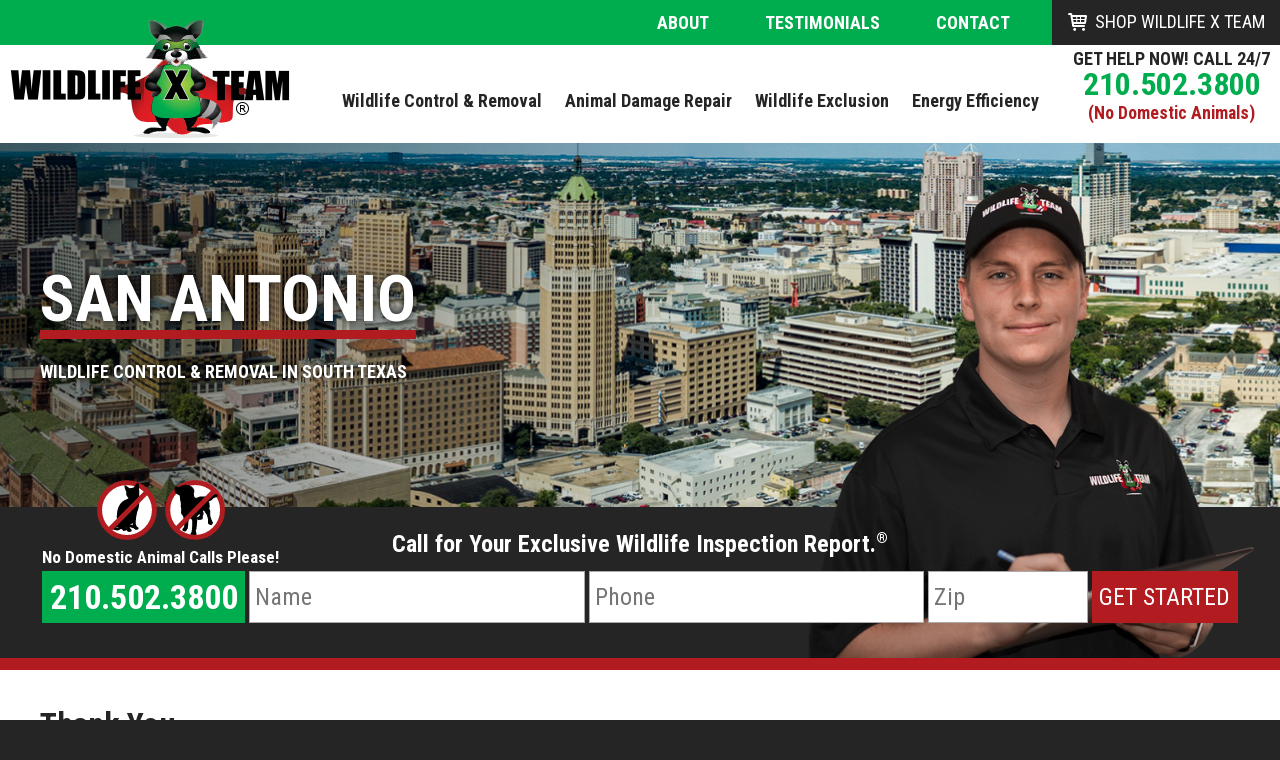

--- FILE ---
content_type: text/html; charset=UTF-8
request_url: https://www.wildlifexteamsanantonio.com/thank-you.html
body_size: 6391
content:


<!DOCTYPE html>
<html lang="en">
<head>
	<base href="https://www.wildlifexteamsanantonio.com/" />
		<link rel="canonical" href="https://www.wildlifexteamsanantonio.com/thank-you.html">
	<meta charset="UTF-8">
	
	<!-- traditional meta data -->
	<title>Thank You : Wildlife X Team® San Antonio</title>
	<meta name="description" content="" >
	<meta name="keywords" content="" >

	<!-- Open Graph data -->
	<meta property="og:site_name" content="Wildlife X Team® San Antonio" >
	<meta property="og:title" content="Thank You : Wildlife X Team® San Antonio" >
	<meta property="og:description" content="" >
	<meta property="og:type" content="website" >
	<meta property="og:url" content="https://www.wildlifexteamsanantonio.com/thank-you.html" >
	<meta property="og:image" content="https://www.wildlifexteamsanantonio.com/userfiles/filemanager-format/social-thumb//image.jpg" >

	<!-- Schema.org markup for Google+ -->
	<meta itemprop="name" content="Thank You : Wildlife X Team® San Antonio">
	<meta itemprop="description" content="">
	<meta itemprop="image" content="https://www.wildlifexteamsanantonio.com/userfiles/filemanager-format/social-thumb//image.jpg">

	<!-- Twitter Card data -->
	<meta name="twitter:card" content="summary">	
	<meta name="twitter:title" content="Thank You : Wildlife X Team® San Antonio">
	<meta name="twitter:description" content="">
	<meta name="twitter:image:src" content="https://www.wildlifexteamsanantonio.com/userfiles/filemanager-format/social-thumb//image.jpg">
	<meta name="twitter:url" content="https://www.wildlifexteamsanantonio.com/thank-you.html" >

	<meta name="viewport" content="width=device-width, initial-scale=1.0">
	
	<meta name="apple-mobile-web-app-title" content="Wildlife X Team® San Antonio - Thank You">
	<link rel="apple-touch-icon" href="./apple-touch-icon.png">
	<link rel="shortcut icon" href="./favicon.ico" >

	<link href="https://fonts.googleapis.com/css?family=Roboto+Condensed:400,400i,700,700i" rel="stylesheet">
	<link href="https://fonts.googleapis.com/icon?family=Material+Icons" rel="stylesheet">

	<link rel="stylesheet" type="text/css" href="assets/css/styles.css?v=1706811047" media="all" >

	<script src="./assets/js/tween.js"></script>
	<script src="./assets/js/homepage-hero.js"></script>

			<!-- Global site tag (gtag.js) - Google Analytics -->
		<script async src="https://www.googletagmanager.com/gtag/js?id=G-EHT6X4XQ49"></script>
		<script>
			window.dataLayer = window.dataLayer || [];
			function gtag(){dataLayer.push(arguments);}
			gtag('js', new Date());

							gtag('config', 'UA-122323071-16');
								  		gtag('config', 'G-EHT6X4XQ49');
								  		gtag('config', 'AW-657822299'); 
										//Event snippet for Form conversion page --> 
						gtag('event', 'conversion', {'send_to': 'AW-657822299/2J8eCJzi_soBENuk1rkC'});		
							</script>

			<script async src="https://js.alpixtrack.com/alphpixel.js?cust=3816239-641-KENS"></script>
	</head>

<body class="enable-hover hover-enabled">
		<!--  Clickcease.com tracking-->
	<script type='text/javascript'>var script = document.createElement('script');
	script.async = true; script.type = 'text/javascript';
	var target = 'https://www.clickcease.com/monitor/stat.js';
	script.src = target;var elem = document.head;elem.appendChild(script);
	</script>
	<noscript>
	<a href='https://www.clickcease.com' rel='nofollow'><img src='https://monitor.clickcease.com/stats/stats.aspx' alt='ClickCease'/></a>
	</noscript>
	<!--  Clickcease.com tracking-->
	
	
	
	
<div id="header-cont" >
	<header id="header">
		<div id="site-top-bar">
			<div class="wide-width-limiter light-padding">
				<nav class="hide-on-mobile">
					<ul>
	<li><a href="./about.html">About</a>
			<li><a href="./testimonials/">Testimonials</a>
		<!-- <li><a href="./faq.html">FAQ</a> -->
	<li><a href="./contact.html">Contact</a>
	</ul>				</nav>
				<div class="inter-cta-cont">
					<div class="phone">
						<span></span>
						<a href="tel:+12105023800">210.502.3800</a>

						<div class="no-domestic-animals-cont">(No Domestic Animals)</div>
					</div>
				</div>

				
				<a href="https://gotwildlife.itemorder.com/sale" target="_blank" class="shop-button form-button">Shop Wildlife X Team</a>
			</div>
		</div>
		<div class="wide-width-limiter light-padding">
			<div class="logo-cont"><a href="./" class="logo"><span class="hidden">Wildlife X Team Logo</span></a></div><div id="mobile-nav-toggle-cont"><a href="javascript:;" id="mobile-nav-toggle-button" onclick="toggle_mobile_nav();"><span class="hidden">Navigation Menu</span></a></div><nav id="main-navigation" data-touch-menu="1" data-responsive-breakpoint="768px"><ul><li class="nav-item wildlife-control-removal"><a href="./wildlife-control-removal/"><span>Wildlife Control &amp; Removal</span></a></li><li class="nav-item animal-damage-repair"><a href="./animal-damage-repair/"><span>Animal Damage Repair</span></a><ul><li><a href="./animal-damage-repair/insulation-removal-and-replacement.html">Insulation Removal and Replacement</a></li><li><a href="./animal-damage-repair/roof-repair-soffit-eave-and-fascia.html">Roof Repair: Soffit, Eave, and Fascia </a></li><li><a href="./animal-damage-repair/foundation-vent-repair.html">Foundation Vent Repair</a></li><li><a href="./animal-damage-repair/attic-restoration.html">Attic Restoration</a></li><li><a href="./animal-damage-repair/siding-repair.html">Siding Repair</a></li></ul></li><li class="nav-item wildlife-exclusion"><a href="./wildlife-exclusion/"><span>Wildlife Exclusion</span></a><ul><li><a href="./wildlife-exclusion/caulking-and-foaming.html">Caulking and Foaming</a></li><li><a href="./wildlife-exclusion/vent-guards.html">Vent Guards</a></li><li><a href="./wildlife-exclusion/chimney-cap-and-screening.html">Chimney Cap and Screening</a></li><li><a href="./wildlife-exclusion/fence-and-screening.html">Fence and Screening </a></li></ul></li><li class="nav-item energy-efficiency"><a href="./energy-efficiency/"><span>Energy Efficiency</span></a></li><li class="nav-item shop hide-on-desktop"><a href="https://gotwildlife.itemorder.com/sale" target="_blank"><span>Shop Wildlife X Team</span></a></li></ul></nav><div class="cta-cont hide-on-mobile"><div class="label">Get Help Now! Call 24/7</div><div class="phone"><a href="tel:+12105023800">210.502.3800</a></div><div class="no-domestic-animals-cont">(No Domestic Animals)</div></div>		</div>
		<div class="wide-width-limiter relative">

			<div class="mobile-cta-cont">
				<div class="phone">
					<a href="tel:+12105023800">
						<span></span>
						210.502.3800
						<div class="no-domestic-animals-cont">(No Domestic Animals)</div>
					</a>
				</div>
			</div>
		</div>
	</header>
</div>
<script type="text/javascript">
	function toggle_mobile_nav(){
		var nav = document.getElementById('main-navigation');
		var icon = document.getElementById('mobile-nav-toggle-button');

		if(nav.className != 'inactive' && nav.className != "" && nav.className != undefined){
			nav.className = 'inactive';
			icon.className = 'icon inactive';
		}
		else{
			nav.className = 'active';
			icon.className = 'icon active'
		}
	}
</script>
		<div id="hero-cont">
		<div id="hm-hero-cont">
			<div id="hm-hero" style="position:relative;">
				<div class="overlay"></div>
				<div class="slide" style="left:0px;" data-slide-num="1"><div class="image" style="width:100%;height:100%;background: url(./userfiles/filemanager-format/hero/4gw2i52twwnwz5kw90nq/) center center no-repeat;background-size:cover;"></div><div class="text-cont"><div class="width-limiter light-padding"><div class="title">San Antonio</div><div class="teaser">Wildlife Control &amp; Removal in South Texas</div></div></div></div>				<div class="slide-controls-cont">
			    	<div class="width-limiter" style="display:none" >
			    		<div class="slide-text-cont">
						    <a href="javascript:;" id="homepage-hero-prev-slide" class="vertically-aligned"><span></span></a> 
						    <a href="javascript:;" id="homepage-hero-next-slide" class="vertically-aligned"><span></span></a>

							<span id="homepage-hero-current-slide" style="display:none;"></span>
							<ul class="controls" id="homepage-hero-slide-selector"></ul>
						</div>
					</div>
				</div>
		    </div>
		    <div id="hero-contact-cont">
		    	<div class="width-limiter light-padding">
		    		<div class="text text-centered">Call for Your Exclusive Wildlife Inspection Report.<span class="smaller-text">&reg;</span></div>
		    		<form action="./contact.html" method="POST">
		    			<div class="inputs-cont">
		    				<div class="phone-cont">
		    					<div class="no-domestic-animals-cont">
		    						<div class="icon-cont">
		    							<div class="icon cat">
		    								<span class="text-hidden">No Cats</span>
		    							</div><div class="icon dog">
		    								<span class="text-hidden">No Dogs</span>
		    							</div>
		    						</div>

		    						No Domestic Animal Calls Please!
		    					</div>

		    					<a href="tel:+12105023800" class="phone">
		    						210.502.3800		    					</a>
			    			</div><input type="text" name="name" aria-label="Name" placeholder="Name" required /><input type="text" name="phone" aria-label="Phone Number" placeholder="Phone" required /><input type="text" name="zip" aria-label="Zip Code" placeholder="Zip" required /><input type="submit" value="Get Started" class="form-button" />
			    		</div>
		    		</form>
		    	</div>
		    	<div class="wide-width-limiter relative hide-on-mobile">
		    		<div id="hero-worker-overlay"></div>
		    	</div>
		    </div>
		</div>
	</div>
	<main role="main" id="default-cont">
				<div class="width-limiter light-padding">
			<div id="default-content-cont" class="default-content-cont">
				<div class="content-wrapper">
							<div id="container" >			
								<div id="content">
					
									<h1>Thank You</h1><div class="wysiwyg"><p>Your message has been successfully submitted!</p>
</div>								</div>
																				
							</div>
						</div>
					</div>
				</div>
				
	</main>

	
<!-- <div style="background-color: #ffffff;padding-top:25px;padding-bottom: 25px;"> -->
<!-- </div> -->
<footer>

	<div id="homepage-affiliations">
	<div class="width-limiter light-padding">
		<div class="flex-cont">
			<div class="offerings section"><div class="title">Offering:</div><ul><li><img src="./userfiles/filemanager/oqyu1psvetdc2hnqajmu/" alt="X Team Services" /></li><li><img src="./userfiles/filemanager/97vns6ntw06u6qoamma1/" alt="Junk X Team" /></li><li><img src="./userfiles/filemanager/il3fe4jd5zeik5hr80je/" alt="X Team Bird Control" /></li><li><img src="./userfiles/filemanager/dib8nm4sket319syfb2j/" alt="Gutter X Team" /></li><li><img src="./userfiles/filemanager/r9bupoaxkcfav5cjoe1k/" alt="Mosquito X Team" /></li></ul></div><div class="affiliations section"><div class="title">Affiliations:</div><ul><li><img src="./userfiles/filemanager/0wmvf01jfk3304f5gdcc/" alt="Elite Service - Home Advisor" /></li><li><img src="./userfiles/filemanager/1akz5bx9pz9fzkhg9qzo/" alt="National Pest Management Association" /></li><li><img src="./userfiles/filemanager/g6p3wohwxowtx0mq0bod/" alt="National Wildlife Control Operators Association" /></li><li><img alt="Wildlife X Team is HomeAdvisor Screened & Approved" style="display:block;" src="http://www.homeadvisor.com/images/sp-badges/soap-solid-border.png?sp=98085838&key=e20289738039833bd1b9ee1c12f1b2cd" /></li></ul></div>		</div>
	</div>
</div>

	<div id="homepage-animals" class="homepage-section">
		<div class="width-limiter light-padding">
			<ul>
				<li><a href="./n_446156750729397355"><div class="image-cont" style="background-image: url(./userfiles/filemanager-format/animal-thumbs/xh61pelglu05ui03xe4j/);"></div><h3 class="title">Raccoons</h3></a></li><li><a href="./n_243302730887261100"><div class="image-cont" style="background-image: url(./userfiles/filemanager-format/animal-thumbs/r3fyn633e8hvrvkgvt6b/);"></div><h3 class="title">Squirrels</h3></a></li><li><a href="./n_931086660371385461"><div class="image-cont" style="background-image: url(./userfiles/filemanager-format/animal-thumbs/yqac7ij7gz1ay5iadef7/);"></div><h3 class="title">Bats</h3></a></li><li><a href="./n_590456591668732782"><div class="image-cont" style="background-image: url(./userfiles/filemanager-format/animal-thumbs/8jwuxntsc1k8nct5pnnm/);"></div><h3 class="title">Rodents</h3></a></li><li><a href="./n_435645409265277461"><div class="image-cont" style="background-image: url(./userfiles/filemanager-format/animal-thumbs/nwzx7cezql2amjrhn27d/);"></div><h3 class="title">Armadillo</h3></a></li><li><a href="./n_967018066490645984"><div class="image-cont" style="background-image: url(./userfiles/filemanager-format/animal-thumbs/s1g29mnhix83hwtlahhg/);"></div><h3 class="title">Ring-Tailed Cat</h3></a></li><li><a href="./n_389839815409115936"><div class="image-cont" style="background-image: url(./userfiles/filemanager-format/animal-thumbs/zj2chxbo6pmi8vm0iaxs/);"></div><h3 class="title">Skunks</h3></a></li><li><a href="./n_687211549694226375"><div class="image-cont" style="background-image: url(./userfiles/filemanager-format/animal-thumbs/cgs4paf8vjcupngzz5h2/);"></div><h3 class="title">Foxes</h3></a></li><li><a href="./n_125614308903267890"><div class="image-cont" style="background-image: url(./userfiles/filemanager-format/animal-thumbs/qnfrt3ryppyy9hohiqqq/);"></div><h3 class="title">Opossum</h3></a></li><li><a href="./n_382666045727682836"><div class="image-cont" style="background-image: url(./userfiles/filemanager-format/animal-thumbs/nph48yjr8j3uerzhw60q/);"></div><h3 class="title">Snakes</h3></a></li>			</ul>
		</div>
	</div>

<div id="contact-map"></div>
<script src="./assets/js/gmap.js?v=1530128873"></script>
<script src="//maps.google.com/maps/api/js?sensor=false&key=AIzaSyA_iWlBuBdpxfC28b0ehNMAnhwbfdjPVJ4"></script>
<script type="text/javascript">
	var projectMapIcons;

	function show_map(){
		initProjectGoogleMap("contact-map", 29.5193, -98.4583);
		addMapViewRecord({"title":"Wildlife X Team\u00ae San Antonio","address1":"8623 North New Braunfels Ave","city":"San Antonio","state":"Texas","zip":"78217","latitude":"29.5193","longitude":"-98.4583"});
	}

	show_map();
</script>



		<div id="homepage-testimonials">
			<div class="width-limiter light-padding">
				<div class="testimonial">
					<div class="project">Project: Knowledgeable, Friendly &amp; Great Follow-Up</div>
					<blockquote class="text">We recently bought a home and have not been able to move in due to a horrible odor inside and under the home.  We called Wildlife XTeam and Adam came as scheduled and removed a dead skunk from the crawl space of the home.  He was very knowledgeable, friendly, took time to deodorizer the contaminated site and walked around the home and informed my husband on things we can do to prevent this from happening again and how we can keep other critters and bugs and spiders from coming onto our property and house.  He also took the the time to call us the following day to see if our issue had been resolved. I highly recommend them should someone need an animal removed dead or alive.</blockquote>
					<div class="name">Rebecca G.</div>
				</div>
			</div>
		</div>

<div id="info-box-cont">
	<div class="flex-desktop">
		<div class="box"><div class="padding-cont"><div class="title">About</div><div class="text">Wildlife X Team is rapidly becoming the leader in the nuisance wildlife control industry. We lead the way in the development of technology, education, products and services in Wildlife Management.</div><a href="./about.html" class="form-button green">Read More About Us</a></div></div><div class="box">							<div class="financing-module" style="box-sizing: border-box; margin: 0px; text-align: left; border-width: 5px; border-style: solid; border-color: #509e2f; width: 330px; border-radius: 10px; padding-top: 4px;margin-left:auto;margin-right:auto;"><div><img src="https://www.greensky.com/merchantkit/images/finance_buttons/headers/header_320.jpg?v=3.0.611" alt="Financing Options from GreenSky" tabindex="0" /></div><div><img src="https://www.greensky.com/merchantkit/images/finance_buttons/product_headers/hvac_product_header_320.jpg?v=3.0.611" width="320" height="100" alt="Finance Your HVAC Project" tabindex="0" /></div><div><a href="https://projects.greensky.com/MerchantLoanApplication?apptype=short&merchant=81076713&dealerplan=2740&channel=External-Button-03" target="_blank" tabindex="0"><img src="https://www.greensky.com/merchantkit/images/finance_buttons/plans/2740_320x100.jpg?v=3.0.611" width="320" height="100" alt="2740 - Reduced Rate 9.99% for 120 Months" /></a></div><div><a href="https://projects.greensky.com/MerchantLoanApplication?apptype=short&merchant=81076713&dealerplan=2631&channel=External-Button-03" target="_blank" tabindex="0"><img src="https://www.greensky.com/merchantkit/images/finance_buttons/plans/2631_320x100.jpg?v=3.0.611" width="320" height="100" alt="2631 - 18 Months No Interest, with Payments (84 months) - (66 Principal Pmts)" /></a></div><div><a href="https://projects.greensky.com/MerchantLoanApplication?apptype=short&merchant=81076713&dealerplan=2613&channel=External-Button-03" target="_blank" tabindex="0"><img src="https://www.greensky.com/merchantkit/images/finance_buttons/plans/2613_320x100.jpg?v=3.0.611" width="320" height="100" alt="2613 - No Interest if Paid in Full in 12 Months" /></a></div><div><a href="https://projects.greensky.com/MerchantLoanApplication?apptype=short&merchant=81076713&dealerplan=2521&channel=External-Button-03" target="_blank" tabindex="0"><img src="https://www.greensky.com/merchantkit/images/finance_buttons/plans/2521_320x100.jpg?v=3.0.611" width="320" height="100" alt="2521 - 12 Months No Interest, No Payments - (84 Principal Pmts)" /></a></div><div><img src="https://www.greensky.com/merchantkit/images/finance_buttons/footers/footer_320.jpg?v=3.0.611" width="320" height="73" alt="Financing for GreenSky&#169; credit programs is provided by federally insured, federal and state chartered financial institutions without regard to race, color, religion, national origin, sex or familial status. NMLS #1416362; CT SLC-1416362; NJMT #1501607 C22" tabindex="0" /></div></div>
						</div>	</div>

	

</div>


	<div id="footer">

		<div class="wide-width-limiter light-padding heavy-padding-desktop flex-desktop">
			<div class="section">
				<div class="logo-cont">
					<div class="logo"><span class="hidden">Wildlife X Team Logo</span></div>
				</div>
				<div class="address-cont">
											<div>8623 North New Braunfels Ave</div>
						<div>
							San Antonio, Texas 78217						</div>
										<div class="email">e <a
							href="mailto:office@wildlifexteam.com">office@wildlifexteam.com</a>
					</div>
					<div>p <a
							href="tel:+12105023800">210.502.3800</a>
					</div>
					<div class="no-domestic-animals-cont">(No Domestic Animals)</div>
				</div>
			</div>
			<div class="section">
				<nav class="nav-cont">
					<ul><li><a href="./wildlife-control-removal/">Wildlife Control &amp; Removal</a></li><li><a href="./animal-damage-repair/">Animal Damage Repair</a></li><li><a href="./wildlife-exclusion/">Wildlife Exclusion</a></li><li><a href="./energy-efficiency/">Energy Efficiency</a></li></ul><ul>
	<li><a href="./about.html">About</a>
			<li><a href="./testimonials/">Testimonials</a>
		<!-- <li><a href="./faq.html">FAQ</a> -->
	<li><a href="./contact.html">Contact</a>
	</ul>				</nav>
				<div class="social-cont">
					<ul>
													<li class="facebook"><a
									href="https://www.facebook.com/Wildlife-X-Team-International-255526361240576/"
									target="_blank"><span class="hidden">Our Facebook</span></a></li>
												<li class="twitter"><a
								href="https://twitter.com/wildlifexteam?lang=en"
								target="_blank"><span class="hidden">Our Twitter</span></a></li>

											</ul>
				</div>
			</div>
			<div class="section">
				<div class="contact-cont">
					<div class="phone-text">Call for a fast phone estimate <a
							href="tel:+12105023800">210.502.3800							<div class="no-domestic-animals-cont">(No Domestic Animals)</div>
						</a>
					</div>
					<form action="./contact.html" method="POST">
						<div class="inputs-cont">
							<a href="tel:+12105023800"
								class="phone">

							</a><input type="text" name="name" aria-label="Name" placeholder="Name" required /><input
								type="text" name="phone" aria-label="Phone Number" placeholder="Phone" required /><input
								type="text" name="zip" aria-label="Zip Code" placeholder="Zip" required /><input
								type="submit" value="Get Started" class="form-button green" />
						</div>
					</form>
				</div>
			</div>
		</div>
		<div class="width-limiter light-padding text-centered">
			<div class="service-areas">Serving San Antonio and
				surrounding neighborhoods:
				Live Oak, Universal City, Leon Valley, Selma, New Braunfels, Canyon Lake, Schertz, Timberwood Park, Boerne, Cibolo, Stone Oak, Hollywood Park, Shavano Park, Fredericksburg, Spring Branch, Fair Oaks &amp; Alamo Heights			</div>
			<div class="copyright">
				This office is an independently owned and operated franchise in the Wildlife X Team International
				franchise system <br /><br />

				&copy; Copyright Wildlife X Team San Antonio. All
				rights reserved.
							</div>
		</div>
	</div>
</footer>


	<script src="./assets/js/disable-ghost-hover.js"></script>
	<script src="./assets/js/ghost-click-normalizer.js"></script>
	<script src="./assets/js/menu-touch.js"></script>
	<iframe src="./manager/refresh_session.php" style="display: none;"></iframe>
</body>

</html>

--- FILE ---
content_type: text/css
request_url: https://www.wildlifexteamsanantonio.com/assets/css/styles.css?v=1706811047
body_size: 9329
content:
/*body,html{
	margin:0;padding:0;font-family: 'Rubik', sans-serif;
	-webkit-box-sizing: border-box;
	-moz-box-sizing: border-box;
	box-sizing: border-box;
}

*, *:before, *:after {
	padding:0;margin:0;
	-webkit-box-sizing: inherit;
	-moz-box-sizing: inherit;
	box-sizing: inherit;
}

html, body, div, span, applet, object, iframe,
h1, h2, h3, h4, h5, h6, p, blockquote, pre,
a, abbr, acronym, address, big, cite, code,
del, dfn, em, img, ins, kbd, q, s, samp,
small, strike, strong, sub, sup, tt, var,
b, u, i, center,
dl, dt, dd, ol, ul, li,
fieldset, form, label, legend,
table, caption, tbody, tfoot, thead, tr, th, td,
article, aside, canvas, details, embed, 
figure, figcaption, footer, header, hgroup, 
menu, nav, output, ruby, section, summary,
time, mark, audio, video {
	margin: 0;
	padding: 0;
	border: 0;
	font-size: 100%;
	vertical-align: baseline;
}/*
/* HTML5 display-role reset for older browsers */
/*article, aside, details, figcaption, figure, 
footer, header, hgroup, menu, nav, section {
	display: block;
}
body {
	line-height: 1;
}
blockquote, q {
	quotes: none;
}
blockquote:before, blockquote:after,
q:before, q:after {
	content: '';
	content: none;
}
table {
	border-collapse: collapse;
	border-spacing: 0;
}*/

.material-icons {
	font-family: 'Material Icons';	
	display: block;
	line-height: 1;
	text-transform: none;
	letter-spacing: normal;
	word-wrap: normal;
	white-space: nowrap;
	direction: ltr;
	-webkit-font-smoothing: antialiased;
	text-rendering: optimizeLegibility;
	-moz-osx-font-smoothing: grayscale;
	font-feature-settings: 'liga';
	-webkit-font-smoothing: antialiased;
	text-rendering: optimizeLegibility;
	-moz-osx-font-smoothing: grayscale;
	font-feature-settings: 'liga';
}

@font-face {
	font-family: 'icons';
	src: url('../font/icons.eot?21258575');
	src: url('../font/icons.eot?21258575#iefix') format('embedded-opentype'),
	   url('../font/icons.woff?21258575') format('woff'),
	   url('../font/icons.ttf?21258575') format('truetype'),
	   url('../font/icons.svg?21258575#icons') format('svg');
	font-weight: normal;
	font-style: normal;
}
.icons{font-family:'icons';}

.smaller-text {
	font-size: .6em;
	line-height: 1em;
	vertical-align: top;
}

html,
body {
	padding: 0;
	margin: 0;
	min-width: 320px;
}

html {
	background-color: #252525;
	overflow-y: scroll;
}

body, input, select, textarea, button {
	font-family: 'Roboto Condensed';
	font-size: 16px;
}

body {
	color: #252525;
}

h1, h2, h3, h4, h5, h6 {

}

h1 {

}

h2 {
				
}

h3 {

}

h4 {

}

h5 {

}

h6 {

}

a {
	color: #00ad4e;
	text-decoration: none;
}
a:hover {
	text-decoration: underline;
}

.hidden {
	display: none;
}
.text-hidden {
	position: absolute;
	width: 1px;
	height: 1px;
	text-align: left;
	text-indent: -9999px;
	overflow: hidden;
}
.all-caps {
	text-transform: uppercase;
}

.width-limiter {
	/* SET SITE MAX WIDTH */
	max-width: 1200px;
	margin-left: auto;
	margin-right: auto;
}
.width-limiter.light-padding {
	padding-left: 10px;
	padding-right: 10px;
}
.wide-width-limiter {
	max-width: 2000px;
	margin-left: auto;
	margin-right: auto;
}
.wide-width-limiter.light-padding {
	padding-left: 10px;
	padding-right: 10px;
}
@media screen and (min-width: 769px){
	.width-limiter.heavy-padding-desktop,
	.wide-width-limiter.heavy-padding-desktop {
		padding-left: 30px;
		padding-right: 30px;
	}
}

.relative {
	position: relative;
}

.text-centered {
	text-align: center;
}
.text-left {
	text-align: left;
}
.text-right {
	text-align: right;
}

@media screen and (max-width: 768px){
	.hide-on-mobile {
		display: none;
	}	
}
@media screen and (min-width: 769px){
	.flex-desktop {
		display: flex;
	}
	.hide-on-desktop {
		display: none;
	}
}

.form-width-limiter {
	max-width: 500px;
}

.vertically-aligned {
	top: 50%;
    -webkit-transform: translateY(-50%);
	-moz-transform: translateY(-50%);
	-ms-transform: translateY(-50%);
	-o-transform: translateY(-50%);
	transform: translateY(-50%);
}
/* vertically and horizontally */
.both-aligned {
	top: 50%;
	left: 50%;
    -webkit-transform: translateX(-50%) translateY(-50%);
	-moz-transform: translateX(-50%) translateY(-50%);
	-ms-transform: translateX(-50%) translateY(-50%);
	-o-transform: translateX(-50%) translateY(-50%);
	transform: translateX(-50%) translateY(-50%);
}

.form-button {
	display: inline-block;
	padding: 15px 30px;
	background-color: #b21b1f;
	color: #ffffff;
	text-decoration: none;
	text-transform: uppercase;
	box-sizing: border-box;
	border: none;
	cursor: pointer;
}
	.form-button:hover {
		background-color: #a01518;
	}

	.form-button.green {
		background-color: #00ad4e;
	}
		.form-button.green:hover {
			background-color: #0c984b;
		}

.shop-button {
	display: inline-block;
	vertical-align: top;
	background-color: #252525;
	color: #ffffff;
	padding: 13px 15px;
	font-size: 18px;
	line-height: 1em;
	box-sizing: border-box;
	min-height: 45px;
	margin-left: 10px;
	margin-right: -10px;
}
.shop-button:hover {
	background-color: #333333;
	text-decoration: none;
}
.shop-button:before {
	content: '';
	display: inline-block;
	vertical-align: bottom;
	width: 20px;
	height: 18px;
	background: url(../images/icon-cart.svg) center center no-repeat;
	background-size: contain;
	margin-right: 8px;
}
/**************************************************************************************************************************************/
/**************************************************************************************************************************************/
/** HEADER STYLES **/
/**************************************************************************************************************************************/
/**************************************************************************************************************************************/

#header-cont ul {
	font-family: 'Roboto Condensed';
	margin: 0;
	padding: 0;
}

#site-top-bar {
	display: none;
	background-color: #00ad4e;
	text-align: center;
	min-height: 40px;
}
@media screen and (min-width: 450px){
	#site-top-bar {
		text-align: right;
	}
}
@media screen and (min-width: 769px){
	#site-top-bar {
		display: block;
	}
		#site-top-bar nav {
			display: inline-block;
			vertical-align: middle;
		}
}
	
		#site-top-bar ul li {
			display: inline-block;
			vertical-align: middle;
			padding: 14px 10px 12px 10px;
		}
			#site-top-bar ul li a {
				color: #ffffff;
				text-transform: uppercase;
				font-size: 16px;
				line-height: 16px;
				font-weight: 700;
				text-decoration: none;
			}
			@media screen and (min-width: 1050px){
				#site-top-bar ul li a {
					font-size: 18px;
					line-height: 18px;
					padding-left: 18px;
					padding-right: 18px;
				}
			}
			#site-top-bar ul li a:hover {
				text-decoration: underline;
			}

#site-top-bar .inter-cta-cont,
#header .mobile-cta-cont a {
	padding-top: 2px;
	padding-bottom: 2px;
	color: #ffffff;
	position: relative;
	z-index: 5;
	display: none;
}

#header .mobile-cta-cont a {
	background-color: #00ad4e;
	color: #ffffff;
	text-align: center;
	text-decoration: none;
	padding-bottom: 5px;
}

	#site-top-bar .inter-cta-cont .no-domestic-animals-cont {
		font-size: .8em;
	    margin-top: -5px;
	    text-align: left;
	    padding-left: 70px;
	}

	#header .mobile-cta-cont a .no-domestic-animals-cont {
		font-size: .9rem;
		line-height: 1em;
	}

	#header .mobile-cta-cont .phone a > span:before {
		content: 'Tap to Call ';
	}
@media screen and (max-width: 768px){
	#header .mobile-cta-cont a {
		display: block;
	}
}
@media screen and (max-width: 1049px){
	#site-top-bar .inter-cta-cont {
		display: inline-block;
		vertical-align: middle;
		padding-left: 5px;
	}

		#site-top-bar .inter-cta-cont .phone > span:before {
			content: 'Tap to Call ';
		}
}
@media screen and (min-width: 769px){
	#site-top-bar .inter-cta-cont .phone > span:before {
		content: 'CALL 24\/7 ';
	}

	.se-michigan #site-top-bar .inter-cta-cont .phone > span:before {
		content: 'CALL ';
	}
}

	#site-top-bar .inter-cta-cont span,
	#header .mobile-cta-cont span {
		font-size: 14px;
		line-height: 24px;
	}
	#site-top-bar .inter-cta-cont a,
	#header .mobile-cta-cont a {
		color: #ffffff;
		font-size: 24px;
		line-height: 30px;
		font-weight: bold;
		text-decoration: none;
	}
	#site-top-bar .inter-cta-cont a.booking-link {
		font-size: 16px;
		line-height: 30px;;
	}

	#site-top-bar .inter-cta-cont a:hover,
	#header .mobile-cta-cont a:hover {
		opacity: .9;
	}

#header {
	background-color: #ffffff;
	display: inline-block;
    z-index: 1005;
    width: 100%;
	z-index: 1005;
}

	#header .cta-cont {
		display: none;
		float: right;
		text-align: center;
		padding-top: 5px;
		padding-bottom: 5px;
		position: relative;
    	z-index: 1010;
	}

	/*#header .cta-cont .no-domestic-animals-cont {
		color: #ffffff;
	    background-color: #b11c20;
	    padding: 3px 8px;
	    box-sizing: border-box;
	    text-align: center;
	    display: inline-block;
	}*/

	#header .cta-cont .no-domestic-animals-cont {
		color: #b11c20;
		font-size: 1.1em;
		font-weight: 700;
		padding: 3px 8px;
		box-sizing: border-box;
	    text-align: center;
	}

	.booking-button-link,
	#header .cta-cont .booking-link:before {
		display: block;
		width: 115px;
		height: 115px;
		background: url(../images/online-booking-button.svg) center center no-repeat;
		background-size: contain;
	}
	#header .cta-cont .booking-link:before {
		content: '';
		margin-bottom: -30px;
		margin-left: 15px;
	}
	.booking-button-link {
		width: 300px;
		height: 300px;
		margin-left: auto;
		margin-right: auto;
	}
	.booking-button-link:hover,
	#header .cta-cont .booking-link:hover {
		opacity: .85;
	}

	@media screen and (min-width: 1050px){
		#header .cta-cont {
			display: inline-block;
			vertical-align: middle;
		}
	}
		#header .cta-cont .label {
			font-size: 18px;
			line-height: 18px;
			font-weight: 700;
			text-transform: uppercase;
		}
		#header .cta-cont .phone a {
			font-size: 32px;
			line-height: 32px;
			font-weight: 700;
			color: #00ad4e;
			text-decoration: none;
		}
		#header .cta-cont .phone a:hover {
			color: #0c984b;
		}
	@media screen and (min-width: 1575px){
		#header .cta-cont .label {
			font-size: 24px;
			line-height: 24px;
		}
		#header .cta-cont .phone a {
			font-size: 40px;
			line-height: 1em;
		}
	}

	#header #mobile-nav-toggle-cont {
		display: none;
		box-sizing: border-box;
		position: absolute;
		top: calc(50% - 20px);
		right: 0px;
		-ms-transform: translateY(-50%);
		-o-transform: translateY(-50%);
		-moz-transform: translateY(-50%);
		-webkit-transform: translateY(-50%);
		transform: translateY(-50%);
	}

		#header #mobile-nav-toggle-cont #mobile-nav-toggle-button {
			width: 60px;
    		height: 50px;
			background: url(../images/icon-nav-menu.svg) center center no-repeat;
			background-size: contain;
			display: inline-block;
			vertical-align: top;
			cursor: pointer;
			overflow: hidden;
			margin: 5px 10px 5px 5px;
		}
		#header #mobile-nav-toggle-cont #mobile-nav-toggle-button.active {
			background: url(../images/icon-nav-menu-close.svg) center center no-repeat;
			background-size: contain;
		}

	#header .logo-cont {
		display: inline-block;
		vertical-align: top;												
	}

	@media screen and (min-width: 769px){
		#header .logo-cont {
			vertical-align: bottom;
			padding-bottom: 5px;
		}
	}

		#header .logo-cont .logo {
			display: block;
			max-width: 100%;
			width: 200px;
			height: 90px;
			background: url(../images/logo.png) center center no-repeat;
			background-size: contain;
																
		}
	@media screen and (max-width: 768px){
		#header .logo-cont {
			padding-top: 5px;
		}
	}

	/*@media screen and (min-width: 450px){
		#header .logo-cont .logo {
			
		}
	}*/
	@media screen and (min-width: 769px){
		#header .logo-cont .logo {
			margin-top: -15px;
			width: 220px;
			height: 100px;
		}
	}
	@media screen and (min-width: 1125px){
		#header .logo-cont .logo {
			margin-top: -25px;
			width: 280px;
			height: 118px;
		}
	}


@media screen and (max-width: 768px){
	#header #mobile-nav-toggle-cont {
		display: inline-block;
		vertical-align: top;
	}
}

	#header #main-navigation {
		font-weight: bold;

	}

		#header #main-navigation {
			box-sizing: border-box;
		}	

		@media screen and (min-width: 769px){
			#header #main-navigation {
				display: inline-block;
				vertical-align: bottom;
				width: calc(100% - 220px);
				padding-left: 20px;
				position: relative;
   				z-index: 1010;
			}
		}
		@media screen and (min-width: 1050px){
			#header #main-navigation {
				padding-left: 40px;
				width: calc(100% - 220px - 220px);
			}
			.se-michigan #header #main-navigation {
				width: calc(100% - 220px - 210px - 130px);
			}
		}
		@media screen and (min-width: 1125px){
			#header #main-navigation {
				width: calc(100% - 280px - 220px);
			}
			.se-michigan #header #main-navigation {
				width: calc(100% - 280px - 220px - 130px);
			}
		}
		@media screen and (min-width: 1575px){
			#header #main-navigation {
				width: calc(100% - 280px - 400px);
			}
			.se-michigan #header #main-navigation {
				width: calc(100% - 280px - 240px - 130px);
			}
		}

			#header #main-navigation ul {
				margin: 0px;
				padding: 0px;
			}	

			#header #main-navigation ul li {
				list-style: none;
			}

			@media screen and (min-width: 769px){
				#header #main-navigation ul {
					display: flex;
					align-items: center;
				}
			}

				#header #main-navigation > ul > li {
					position: relative;
				}

				@media screen and (min-width: 769px){
					#header #main-navigation > ul > li {
						flex: 1 1 auto;
					}
				}

					#header #main-navigation ul li a {
						display: block;
						font-size: 18px; 
						line-height: 18px;
						font-weight: 700;
						text-align: center;
						text-decoration: none;
						padding-top: 15px;
						padding-bottom: 15px;
						color: #ffffff;
					}	

						#header #main-navigation > ul > li > a {
							font-size: 20px;
							line-height: 20px;
							padding-left: 0px;
							padding-right: 0px;
							color: #252525;
						}

						@media screen and (max-width: 775px){
							#header #main-navigation ul {
								margin: 0px;
								padding: 0px;
							}

							#header #main-navigation > ul > li > a {
								font-size: 18px;
							}
						}

						@media screen and (min-width: 769px){
							#header #main-navigation > ul > li {
								padding-left: 6px;
								padding-right: 6px;
							}
							#header #main-navigation > ul > li > a {
								font-size: 16px;
								line-height: 16px;
							}
								#header #main-navigation > ul > li > a > span {
									border-bottom: 6px solid transparent;
									display: inline-block;
								    vertical-align: top;
								    padding-bottom: 2px;
								}
								#header #main-navigation > ul > li:hover > a > span,
								#header #main-navigation > ul > li > a.hover > span,
								#header #main-navigation > ul > li > a.on > span {
									border-bottom: 6px solid #b21b1f;
								}
						}
						@media screen and (min-width: 1050px){
							#header #main-navigation > ul > li {
								padding-left: 8px;
								padding-right: 8px;
							}
							#header #main-navigation > ul > li > a {
								font-size: 18px;
								line-height: 18px;
							}
						}
						@media screen and (min-width: 1125px){
							#header #main-navigation > ul > li > a {
								padding-bottom: 25px;
							}
						}
						@media screen and (min-width: 1675px){
							#header #main-navigation > ul > li > a {
								font-size: 20px;
								line-height: 20px;
							}
						}
						@media screen and (min-width: 1800px){
							#header #main-navigation > ul > li > a {
								font-size: 24px;
								line-height: 24px;
							}
						}


					#header #main-navigation ul li{
								
					}	

					#header #main-navigation ul li ul {
						display: none;
						box-sizing: border-box;
					}	

					@media screen and (min-width: 769px){
						#header #main-navigation ul li ul {
							display: none;
							width: 225px;
							background-color: #00ad4e;
							position: absolute;
							top: 100%;
							left: 50%;
							-ms-transform: translateX(-50%);
							-o-transform: translateX(-50%);
							-moz-transform: translateX(-50%);
							-webkit-transform: translateX(-50%);
							transform: translateX(-50%);
							z-index: 1005;
						}
					}

						@media screen and (min-width: 769px){
							#header #main-navigation ul li:hover ul {
								display: block;
							}
						}

						@media screen and (max-width: 768px){
							#header #main-navigation ul li ul {
								margin-top: 0px;
							}		
						}

					#header #main-navigation ul li ul li {
						display: block;
						border-bottom: 1px solid #145a23;
						
					}

						#header #main-navigation ul li ul li:last-child {
							border-bottom: none;
						}

						#header #main-navigation ul li ul li a {
							text-align: left;
							font-size: 18px;
							line-height: 18px;
							padding-left: 10px;
							padding-right: 10px;
							text-transform: none;	
							position: relative;
						}

							#header #main-navigation ul li ul li a:hover,
							#header #main-navigation ul li ul li a.on {
								background-color: #0c984b;
							}
									
					#header #main-navigation ul li ul li ul{
						display: none;
					}

@media screen and (max-width: 768px){
	.logo-mini-nav-cont {
		display: none;
	}

	.mobile-logo-cont {
		display: block;
		border-bottom: 2px solid #ffffff;
	}

	#header {
		position: relative;
	}

	#header #main-navigation,
	#header #main-navigation.inactive {
		display: none;
	}

		#header #main-navigation {
			display: none;
			position: absolute;
		    left: 0px;
		    right: 0px;
		    top: 100%;
		}

		#header #main-navigation.active {
			display: block;
		}

		#header #main-navigation > ul {
			padding: 0px;
		}
			#header #main-navigation > ul > li {
				display: block;
				width: auto;
				border-bottom: 1px solid #444444;
				padding: 0px;
			}
				#header #main-navigation > ul > li:last-child {
					border-bottom: 	none;
				}

				#header #main-navigation > ul > li.inactive {
					display: none;
				}

					#header #main-navigation > ul > li.hover {
						display: block;
					}

			#header #main-navigation ul li a {
				text-align: center;
				padding: 10px;
			}		

			#header #main-navigation > ul > li > a {
				color: #ffffff;
			    font-size: 18px;
			    line-height: 20px;
			    /*background-color: #00ad4e;*/
			    background-color: #252525;
			}

				#header #main-navigation > ul > li:hover > a,
				#header #main-navigation > ul > li.hover > a, 
				#header #main-navigation > ul > li > a.on {
				}
					#header #main-navigation > ul > li > a.on,
					#header #main-navigation > ul > li:hover > a.on {
						background-color: #b21b1f;
						color: #ffffff;
					}

					#header #main-navigation > ul > li:not(.hover):hover > a:not(.on) {
						color: #b21b1f;
					}

		#header #main-navigation > ul > li > ul{
			display: none;
			border-top: 2px solid #252525;
			padding: 0px;
		}

			#header #main-navigation > ul > li.hover > ul{
				display: block;
				position: relative;
			}

				#header #main-navigation ul li ul {
					background-color: #00ad4e;
				}
				#header #main-navigation ul li ul li {
					display: block;
					width: auto;
				}
				#header #main-navigation ul li ul li a {
					font-size: 18px;
					line-height: 18px;
					text-align: center;
				}

		#header-cont ul.estimate-request li a {
			font-size: 16px;
		}					
}	

#toggle-button {
	display: none;
}

@media screen and (max-width: 768px){
	#toggle-button {
		display: block;
		height: 40px;
		width: 75px;
		position: absolute;
	    right: 0px;
	    top: 0px;
	    cursor: pointer;z-index: 1005;
	}

		#toggle-button .toggle-wrapper {
			position: relative;
			height: 100%;
			width: 100%;
		}

			#toggle-button .toggle-wrapper #toggle-button-text {
				color: #ffffff;
				width: 100%;
			    text-align: center;
			    position: absolute;
			}
}

#footer {
	color: #ffffff;
	background-color: #252525;
	padding-top: 20px;
	padding-bottom: 32px;
}
	#footer ul {
		margin: 0;
		padding: 0;
	}
		#footer ul li {
			list-style: none;
		}

	#footer a {
		color: #ffffff;
	}

	#footer .logo-cont {
		margin-bottom: 15px;
	}
		#footer .logo-cont .logo {
			width: 205px;
			height: 87px;
			background: url(../images/logo-footer.png) center center no-repeat;
			background-size: contain;
		}
	@media screen and (max-width: 1199px){
		#footer .logo-cont .logo {
			margin-left: auto;
			margin-right: auto;
		}	
	}

	#footer .address-cont {
		font-size: 16px;
		line-height: 16px;
	}
		#footer .address-cont > div {
			margin-bottom: 5px;
		}
		#footer .address-cont > div.email {
			margin-top: 15px;
		}
			#footer .address-cont > div.email a {
				color: #00ad4e;
			}

	#footer .nav-cont {
		font-size: 18px;
		line-height: 26px;	
	}
	@media screen and (max-width: 768px){
		#footer .section {
			margin-bottom: 25px;
		}
	}

	#footer .social-cont {
		margin-top: 25px;
	}
		#footer .social-cont ul li {
			display: inline-block;
			vertical-align: middle;
			margin-right: 10px;
		}
		#footer .social-cont ul li:last-child {
			margin-right: 0px;
		}
			#footer .social-cont ul li a {
				display: block;
				width: 40px;
				height: 40px;
				border-radius: 50%;
				background-size: contain;
				background-position: center;
				background-repeat: no-repeat;
			}
				#footer .social-cont ul li a:hover {
					opacity: .8;	
				}
			#footer .social-cont ul li.facebook a {
				background-image: url(../images/icon-facebook-footer.svg);
			}
			#footer .social-cont ul li.twitter a {
				background-image: url(../images/icon-twitter-footer.svg);
			}

	#footer .contact-cont {
	}
	@media screen and (max-width: 1199px){		
		#footer .contact-cont {
			max-width: 700px;
			margin-left: auto;
			margin-right: auto;
		}
	}

		#footer .contact-cont .phone-text {
			font-size: 24px;
			line-height: 24px;
			font-weight: 400;
			text-transform: uppercase;
		}
			#footer .contact-cont .phone-text a {
				display: inline-block;
				vertical-align: top;
				font-size: 22px;
				font-weight: 700;
				text-transform: none;
				text-decoration: none;
			}
			#footer .contact-cont .phone-text a:hover {
				color: #00ad4e;
			}

		#footer .contact-cont form .inputs-cont input {
			display: block;
			width: 100%;
			height: 38px;
			box-sizing: border-box;
			font-size: 20px;
			padding-left: 5px;
			padding-right: 5px;
			border: none;
			margin-top: 15px;
		}
		#footer .contact-cont form .inputs-cont input[type=submit] {
			padding-top: 0px;
			padding-bottom: 0px;
		}

#footer .service-areas {
	margin-top: 50px;
	font-size: 18px;
	line-height: 18px;
}
#footer .copyright {
	margin-top: 20px;
	color: #acacac;
	font-size: 16px;
	line-height: 16px;
}

#footer .no-domestic-animals-cont {
    text-transform: none;
    font-size: .8em;
    /*color: #b11c20;*/
}

#footer .phone-text .no-domestic-animals-cont {
	font-size: .55em;
    line-height: 1em;
    text-align: center;
}

@media screen and (min-width: 600px){
	#footer .contact-cont form .inputs-cont input {
		display: inline-block;
		vertical-align: top;
		width: calc(50% - 8px);
	}
		#footer .contact-cont form .inputs-cont input:nth-child(2n - 2) {
			margin-right: 16px;
		}
}

@media screen and (min-width: 769px){
	#footer {
		padding-top: 40px;
	}
		#footer .section {
			flex: 1 1 auto;
		}
			#footer .section:nth-child(1){
				padding-right: 50px;
				width: 295px;
			}
			#footer .section:nth-child(3){
				padding-left: 20px;
			}
				#footer .social-cont ul li {
					margin-right: 20px;
				}
					#footer .social-cont ul li a {
						width: 60px;
						height: 60px;
					}
					#footer .social-cont ul li.yelp {
						margin-left: 10px;
					}
					#footer .social-cont ul li.yelp a {
						width: 88px;
						height: 33px;
					}

				#footer .nav-cont {
					font-size: 20px;
					line-height: 28px;	
					text-transform: uppercase;	
				}
					#footer .nav-cont ul {
						display: inline-block;
						vertical-align: top;
					}

				#footer .contact-cont form .inputs-cont input {
					height: 52px;	
				}
}
@media screen and (max-width: 1199px){
	#footer .section {
		flex: 1 1 50%;
		text-align: center;
		box-sizing: border-box;
	}
}
@media screen and (min-width: 769px) and (max-width: 1199px){
	#footer .flex-desktop {
		flex-wrap: wrap;
	}

		#footer .section:last-child {
			margin-top: 40px;
			flex: 1 1 100%;
			width: 100%;
		}

	#footer .nav-cont ul {
		min-width: 300px
	}
}
@media screen and (min-width: 1200px){
	#footer .social-cont {
		margin-top: 45px;
	}
}
@media screen and (min-width: 1250px){
	#footer .section:nth-child(1){
		padding-right: 80px;
	}
}
@media screen and (min-width: 1350px){
	#footer .section:nth-child(1){
		padding-right: 170px;
	}
	#footer .nav-cont ul {
		min-width: 300px
	}
}
@media screen and (min-width: 1425px){
	#footer .contact-cont .phone-text {
		font-size: 38px;
		line-height: 38px;
	}
		#footer .contact-cont .phone-text a {
			font-size: 34px;
		}
}


#contact-map {
	height: 225px;
	border-bottom: 8px solid #ffffff;
}

@media screen and (min-width: 769px){
	#contact-map {
		height: 375px;
	}
}
@media screen and (min-width: 1200px){
	#contact-map {
		height: 530px;
	}
}

#info-box-cont {
	background-color: #ffffff;
	padding: 24px 0px;
	text-align: center;
}
	#info-box-cont .form-button {
		width: 100%;
		padding-left: 12px;
		padding-right: 12px;
		font-size: 24px;
		line-height: 24px;
		max-width: 255px;
		box-sizing: border-box;
		text-align: center;
		font-weight: 700;
		text-decoration: none;
		position: absolute;
		bottom: 45px;
		left: 50%;
		-ms-transform: translateX(-50%);
		-o-transform: translateX(-50%);
		-moz-transform: translateX(-50%);
		-webkit-transform: translateX(-50%);
		transform: translateX(-50%);
	}
	#info-box-cont .booking-link {
		position: static;
		left: 0px;
		-ms-transform: none;
		-o-transform: none;
		-moz-transform: none;
		-webkit-transform: none;
		transform: none;
	}
	#info-box-cont > div {
		max-width: 1100px;
		margin-left: auto;
		margin-right: auto;
	}

	#info-box-cont .box {
		flex: 1 1 50%;
		display: inline-block;
		vertical-align: top;
		padding: 16px;
		box-sizing: border-box;
	}
		#info-box-cont .box .padding-cont { 
			color: #ffffff;
			height: 100%;
			padding: 30px;
			box-sizing: border-box;
			text-align: center;
			position: relative;
			padding-bottom: 100px;
		}
		#info-box-cont .box:nth-child(2n - 1) .padding-cont{
			background-color: #363636;
		}
		#info-box-cont .box:nth-child(2n) .padding-cont{
			background-color: #707070;
		}

			#info-box-cont .box > .title {
				color: #363636;
				padding-top: 30px;
			}
			#info-box-cont .box .title {
				font-size: 32px;
				line-height: 32px;
				font-weight: 700;
				margin-bottom: 25px;
			}
			#info-box-cont .box .padding-cont .text {
				font-size: 24px;
				line-height: 32px;
				font-weight: 400;
				margin-bottom: 40px;
			}

	#info-box-cont .trio-cont {

	}
	#info-box-cont .trio-cont > div {
		padding-left: 16px;
		padding-right: 16px;
		box-sizing: border-box;
		max-width: 350px;
		margin: 20px auto 0px auto;
		text-align: center;
	}
	#info-box-cont .trio-cont > div p {
		padding-left: 10px;
		padding-right: 5px;
	}
	#info-box-cont .trio-cont > div img {
		max-width: 100%;
		vertical-align: top;
	}

	@media screen and (min-width: 800px){
		#info-box-cont .trio-cont > div {
			display: inline-block;
			vertical-align: top;
			width: 33.33%;
		}
	}


#hero-cont {
	z-index: 1000;
}

	#hero-cont #hm-hero-cont {

	}

		#hm-hero {
			overflow: hidden;
			height: 364px;
		}
			#hm-hero .overlay {
			    position: absolute;
			    top: 0;
			    bottom: 0;
			    left: 0;
			    right: 0;
			    background: linear-gradient(to right, rgba(0,0,0,.5), rgba(0,0,0,.3),rgba(0,0,0,.10), transparent, transparent);
			    z-index: 1002;
			}

			#hm-hero .slide {
				position:absolute;
				max-width:100%;
				width:100%;
				height:100%;
			}

			#hm-hero .slide .text-cont {
				color: #ffffff;
				text-align: left;
				position: absolute;
				top: 50%;
				-ms-transform: translateY(-50%);
				-o-transform: translateY(-50%);
				-moz-transform: translateY(-50%);
				-webkit-transform: translateY(-50%);
				transform: translateY(-50%);
				width: 100%;
				z-index: 1004;
			}
				#hm-hero .slide .text-cont .title {
					display: inline-block;
					vertical-align: top;
					font-size: 40px;
    				line-height: 35px;
					text-transform: uppercase;
					font-weight: 700;
					border-bottom: 4px solid #b21b1f;
					margin-bottom: 22px;
					text-shadow: 0 0 8px rgba(0,0,0,.9);
				}
				#hm-hero .slide .text-cont .teaser {
					max-width: 750px;
				    font-size: 18px;
				    line-height: normal;
				    font-weight: 700;
				    text-transform: uppercase;
				    text-shadow: 0 0 8px rgba(0,0,0,.9);
				}

			@media screen and (min-width: 769px){
				#hm-hero .slide .text-cont .title {
					font-size: 60px;
					line-height: 50px;
				}
			}	
			@media screen and (min-width: 950px){
				#hm-hero .slide .text-cont .title {
					/*font-size: 102px;
					line-height: 85px;*/
					font-size: 65px;
					line-height: 62px;
					border-bottom: 9px solid #b21b1f;
				}
				#hm-hero .slide .text-cont .teaser {
					
				}
			}


			#hm-hero .slide-controls-cont {
			    position: absolute;
			    bottom: 20px;
			    width: 100%;
			    text-align: center;
			    z-index: 1008;
			}

ul#homepage-hero-slide-selector {
	padding: 0px;
	margin: 0px auto;
}

	ul#homepage-hero-slide-selector li {
		list-style: none;
		display: inline-block;
		vertical-align: top;
		padding: 5px;
	}

		ul#homepage-hero-slide-selector li a {
			display: block;
			width: 10px;
			height: 10px;
			border: 2px solid #ffffff;
			background-color: #ffffff;
		}

			ul#homepage-hero-slide-selector li a.on {
				background-color: transparent;
			}


			#hm-hero > .width-limiter {
				position: relative;
				min-height: 100%;
			}

				#hm-hero #homepage-hero-prev-slide, 
				#hm-hero #homepage-hero-next-slide {
					display: block;
					background-size: contain;
					width: 28px;
					height: 47px;
				    position: absolute;
				    z-index: 1001;
				}

				#hm-hero #homepage-hero-prev-slide {
					background: url(../images/icon-left-arrow.png) center center no-repeat;
					background-size: contain;
					left: 35px;
				}

				#hm-hero #homepage-hero-next-slide {
					background: url(../images/icon-right-arrow.png) center center no-repeat;
					background-size: contain;
					right: 35px;
				}

@media screen and (max-width: 950px){
	#hm-hero #homepage-hero-prev-slide {
		left: 15px;
	}

	#hm-hero #homepage-hero-next-slide {
		right: 15px;
	}
}

@media screen and (max-width: 850px){
	#hm-hero {
		height: 300px;
	}
}

@media screen and (max-width: 768px){
	#hm-hero {
		height: 300px;
	}

		#hm-hero .slide-text {
			width: 100%;
			font-size: 13px;
			line-height: 14px;
			font-weight: 300;
			padding: 15px 75px;
		}

		#hm-hero #homepage-hero-prev-slide, 
		#hm-hero #homepage-hero-next-slide {
			bottom: 45px;
		}
}

#hero-contact-cont {
	background-color: #252525;
	padding-top: 25px;
	font-size: 24px;
	line-height: 1em;
	font-weight: bold;
	border-bottom: 12px solid #b21b1f;
	position: relative;
}
	#hero-contact-cont a {
		text-decoration: none;
	}
	#hero-contact-cont > div:first-child {
		padding-bottom: 30px;
	}

#hero-contact-cont .text {
	color: #ffffff;	
	margin-bottom: 5px;
	position: relative;
	z-index: 1004;
}
#hero-contact-cont .text.special {
	color: #d61f26;
	font-size: 1.1em;
}

#hero-contact-cont .no-domestic-animals-cont {
	font-size: 17px;
	line-height: 1.1em;
	font-weight: 700;
	color: #ffffff;
	padding-bottom: 5px;
}

#hero-contact-cont .no-domestic-animals-cont .icon-cont {

}
	#hero-contact-cont .no-domestic-animals-cont .icon-cont .icon {
		display: inline-block;
		vertical-align: top;
		max-width: calc(50% - 8px);
		width: 60px;
		height: 60px;
		background-position: center center;
		background-repeat: no-repeat;
		background-size: contain;
		margin: 0px 4px 8px 4px;
	}
		#hero-contact-cont .no-domestic-animals-cont .icon-cont .icon.cat {
			background-image: url(../images/icon-cat-strikethrough.svg);
		}
		#hero-contact-cont .no-domestic-animals-cont .icon-cont .icon.dog {
			background-image: url(../images/icon-dog-strikethrough.svg);
		}


@media screen and (min-width: 1000px){
	#hero-contact-cont .text {
		margin-bottom: 15px;
		padding-left: 265px;
		padding-right: 265px;
		box-sizing: border-box;
	}
	#hero-contact-cont .text.special {
		font-size: 1.35em;
	}

	#hero-contact-cont .no-domestic-animals-cont {
		position: absolute;
		bottom: 100%;
	}
}
	#hero-contact-cont form {
		position: relative;
		z-index: 1004;
	}

	#hero-contact-cont .inputs-cont {
		display: flex;
		flex-wrap: wrap;
	}
	#hero-contact-cont .inputs-cont > * {
		flex: 1 1 100%;
		margin-bottom: 5px;
	}
	@media screen and (min-width: 450px){
		#hero-contact-cont .inputs-cont > * {
			flex: 1 1 50%;
			margin-left: 2px;
			margin-right: 2px;
		}
		#hero-contact-cont .inputs-cont > *:nth-child(4) {
			max-width: 160px;
		}
	}
	@media screen and (min-width: 769px){
		#hero-contact-cont .inputs-cont > * {
			flex: 1 1 auto;
		}
	}
	

	#hero-contact-cont .phone-cont {
		text-align: center;
		margin-bottom: 15px;
	}
		#hero-contact-cont .phone-cont .phone {
			color: #ffffff;
			text-align: center;
		}
		
		
	@media screen and (max-width: 999px){
		#hero-contact-cont .phone-cont {
			flex: 1 1 100%;
			width: 100%;
		}
		#hero-contact-cont .phone-cont .phone:hover {
			color: #00ad4e;
		}
	}
	@media screen and (min-width: 1000px){
		#hero-contact-cont .phone-cont {
			display: inline-block;
			vertical-align: middle;
			margin-bottom: 0px;
		}
			#hero-contact-cont .phone-cont .phone {
				display: block;
				background-color: #00ad4e;
			}
			#hero-contact-cont .phone-cont .phone:hover {
				background-color: #0c984b;
			}
	}

	#hero-contact-cont input[type=text],
	#hero-contact-cont input[type=submit],
	#hero-contact-cont .phone-cont .phone {
		height: 32px;
		line-height: 32px;
	}
	#hero-contact-cont input[type=text],
	#hero-contact-cont input[type=submit] {
		box-sizing: border-box;
		font-size: 18px;
		padding-left: 5px;
		padding-right: 5px;
		border: none;
		box-sizing: border-box;
	}
	#hero-contact-cont input[type=text] {
		border: 1px solid #aaaaaa;
	}
	#hero-contact-cont input[type=submit] {
		padding: 0px;
		background-color: #b21b1f;
	}
	#hero-contact-cont input[type=submit]:hover {
		background-color: #a01518;
	}

@media screen and (min-width: 1000px){
	#hero-contact-cont input[type=text],
	#hero-contact-cont input[type=submit],
	#hero-contact-cont .phone-cont .phone {
		height: 52px;
		line-height: 52px;
	}
}
@media screen and (min-width: 1200px){
	#hero-contact-cont input[type=text],
	#hero-contact-cont input[type=submit] {
		font-size: 24px;
	}

	#hero-contact-cont .phone {
		font-size: 34px;
	}
}

#hero-worker-overlay {
	display: none;
	position: absolute;
	bottom: 0px;
	right: 25px;
	width: 531px;
	height: 564px;
	z-index: 1003;
	background-image: url(../images/worker-overlay.png);
	background-position: center bottom;
	background-repeat: no-repeat;
	background-size: contain;
}
.se-michigan #hero-worker-overlay {
	display: none;
}

@media screen and (min-width: 1000px){
	#hero-worker-overlay {
		display: block;
	    width: 450px;
	    height: 475px;
	}
}
@media screen and (min-width: 1575px){
	#hero-worker-overlay {
		bottom: 0px;
		right: 100px;
		width: 531px;
		height: 564px;
	}
}
/*@media screen and (min-width: 1775px){
	#hero-worker-overlay {
		bottom: 0px;
		right: 195px;
		width: 531px;
		height: 564px;
	}
}
*/

.home-image-columns {
	
}

.home-image-columns .column {
	flex: 1 1 33.33%;
	max-width: 375px;
	margin: 10px auto;
}
.home-image-columns .column img {
	max-width: 100%;
}

.star-performer-badge {
	margin-bottom: 25px;
}

@media screen and (min-width:  800px){
	.home-image-columns {
		display: flex;
		gap: 25px;
	}
}

#homepage-services {
	background-color: #ffffff;
	padding-top: 25px;
	padding-bottom: 25px;
	box-sizing: border-box;
}
	#homepage-services .section-title { 
		font-size: 38px;
		line-height: 38px;
		font-weight: 700;
		margin-top: 0px;
		margin-bottom: 24px;
	}

	#homepage-services .service {
		padding-left: 20px;
		padding-right: 20px;
		padding-bottom: 25px;
	}
		#homepage-services .service .title {
			font-size: 24px;
			line-height: 24px;
			margin-top: 5px;
			margin-bottom: 15px;
		}

		#homepage-services .service .icon-cont {
			margin-left: auto;
			margin-right: auto;
			background-position: center;
			background-repeat: no-repeat;
			background-size: contain;
			height: 75px;
    		max-width: 180px;
		}
		#homepage-services .service .icon-cont.trapping {
			background-image: url(../images/icon-trapping.svg);
		}
		#homepage-services .service .icon-cont.rat {
			background-image: url(../images/icon-rat.svg);
		}
		#homepage-services .service .icon-cont.insulation {
			background-image: url(../images/icon-insulation.svg);
		}
		#homepage-services .service .icon-cont.attic {
			background-image: url(../images/icon-attic.svg);
		}
@media screen and (max-width: 768px){
	#homepage-services .service {
		margin-bottom: 15px;
	}		
}
@media screen and (min-width: 769px){
	#homepage-services {
		padding-top: 65px;
		padding-bottom: 65px;
	}
		#homepage-services .service {
			flex: 1 1 25%;
			margin-top: 55px;
			border-right: 1px solid #00ad4e;
		}
		#homepage-services .service:last-child {
			border-right: none;
		}	
			#homepage-services .service .positioner {
				margin-top: -55px;
			}
}

#homepage-services .split-section.image {

}
#homepage-services .split-section.image img {
	max-width: 100%;
}

#homepage-services .split-section.image a:hover {
	opacity: .85;
}
@media screen and (max-width: 768px){
	#homepage-services .split-section.image {
		margin-top: 25px;
		margin-bottom: 35px;
	}
}
@media screen and (min-width: 769px){
	#homepage-services .split-section {
		margin-top: -15px;
		display: inline-block;
		vertical-align: middle;
	}
	#homepage-services .split-section.text {
		width: calc(100% - 375px);
		padding-right: 25px;
		box-sizing: border-box;
		margin-bottom: 30px;
	}
	#homepage-services .split-section.image {
		width: 375px;
		margin-bottom: 55px;
	}
}

/*Homepage Affiliations*/
#homepage-affiliations {
	background-color: #ffffff;
	padding-top: 25px;
	padding-bottom: 25px;
	clear: both;
}

	#homepage-affiliations .section {
		text-align: center;
		box-sizing: border-box;
	}
		#homepage-affiliations .section .title {
			display: inline-block;
			vertical-align: top;
			font-size: 18px;
			line-height: 18px;
			color: #b6b5b5;
			padding-bottom: 3px;
			border-bottom: 5px solid #b21b1f;
			text-transform: uppercase;
			margin-bottom: 15px;
		}

	#homepage-affiliations ul {
		margin: 0 auto;
		padding: 0;
		text-align: center;
		max-width: 1000px;
	}
		#homepage-affiliations ul li {
			display: inline-block;
			vertical-align: middle;
			padding-left: 15px;
			padding-right: 15px;
			margin-bottom: 25px;
		}

@media screen and (min-width: 769px){
	
}
/*@media screen and (min-width: 1250px){
	#homepage-affiliations .flex-cont {
		display: flex;
	}

	#homepage-affiliations .section {
		flex: 1 1 50%;
		padding-left: 20px;
		padding-right: 20px;
	}
		#homepage-affiliations .section.offerings ul {
			padding-top: 15px;
		}
}*/


/*Homepage Animals*/
#homepage-animals {
	background-color: #00ad4e;
	color: #ffffff;
	padding-top: 25px;
	padding-bottom: 25px;
	border-bottom: 8px solid #ffffff;
}
	#homepage-animals ul {
		margin: 0;
		padding: 0;
		text-align: center;
	}
		#homepage-animals ul li {
			display: inline-block;
			vertical-align: top;
			padding-left: 25px;
			padding-right: 25px;
			margin-bottom: 20px;
		}
			#homepage-animals ul li .image-cont {
				width: 100px;
				height: 100px;
				border-radius: 50%;
				background-repeat: no-repeat;
				background-position: center;
				background-size: cover;
				margin-left: auto;
				margin-right: auto;
			}

			#homepage-animals ul li .title {
				margin-top: 15px;
				margin-bottom: 0px;
				color: #ffffff;
			}

@media screen and (min-width: 769px){
	#homepage-animals {
		padding-top: 35px;
		padding-bottom: 40px;
	}
		#homepage-animals ul li {
			margin-bottom: 35px;
		}
			#homepage-animals ul li .image-cont {
				width: 140px;
				height: 140px;
			}
			#homepage-animals ul li .title {
				margin-top: 5px;
			}
}


/***********************************************************************************************/
/***********************************************************************************************/
/*TESTIMONIAL STYLES*/
/***********************************************************************************************/
/***********************************************************************************************/
#homepage-testimonials {
	padding-top: 20px;
	padding-bottom: 22px;
	background-color: #cccccc;
}
	.testimonial {
		font-weight: 700;
		text-align: center;
	}
	.testimonial-page .testimonial {
		padding-bottom: 15px;
		border-bottom: 3px solid #b21b1f;
		margin-bottom: 20px;
	}

		.testimonial .project {
			font-size: 18px;
			line-height: 18px;
			color: #666666;
			margin-bottom: 8px;
		}
		.testimonial .text {
			font-size: 24px;
			line-height: 24px;
			color: #252525;
			margin: 0px 0px 5px 0px;
		}
			.testimonial .text:before {
				content: '“';
			}
			.testimonial .text:after {
				content: '”';
			}

		.testimonial .name {
			font-size: 14px;
			line-height: 14px;
			font-style: italic;
			color: #333333;
		}
		.testimonial .stars {
			margin-bottom: 8px;
		}
		.testimonial .stars > span {
			display: inline-block;
			vertical-align: middle;
			width: 20px;
			height: 20px;
			background: url(../images/icon-star.svg) center center no-repeat;
			background-size: contain;
			margin-left: 2px;
			margin-right: 2px;
		} 


/*************************************************************************************************/
/*************************************************************************************************/
/* CONTACT FORM STYLES */
/*************************************************************************************************/
/*************************************************************************************************/
.contact-map-cont {
	display: inline-block;
	vertical-align: top;
	box-sizing: border-box;
	padding-top: 15px;
	width: 55%;
	padding-left: 5%;
}

	.contact-map-cont iframe {
		max-width: 100%;	
	}

/*.contact-form {
	display: inline-block;
	vertical-align: top;
	box-sizing: border-box;
	width: 45%;
}*/
	.contact-form .required {
		color: #963131;
		font-size: 18px;
		line-height: 18px;
		font-weight: 700;
		font-style: normal;
	}

	.contact-form .center {
		text-align: center;
	}

	.contact-form .submit-button {
		margin-left: auto;
		margin-right: auto;
	}

	.contact-form .fieldset {
		border: none;
		max-width: 100%;
		margin-top: 12px;
		margin-bottom: 8px;
	}

		.contact-form .fieldset label {
			display: block;
			font-size: 18px;
			line-height: 22px;
			font-weight: 600;
			color: #3a3a3a;
		}

		.contact-form .fieldset input,
		.contact-form .fieldset textarea {
			display: block;
			width: 100% !important;
			max-width: 100%;
			padding-left: 12px;
			padding-right: 12px;
		    color: #3a3a3a;
		    font-weight: 700;
		    box-sizing: border-box;
		}

		.contact-form .fieldset input {
			height: 36px;
		}

		.contact-form .fieldset textarea {
			min-height: 100px;
			max-width: 100%;
			padding-top: 10px;
			padding-bottom: 10px;
		}

	.contact-form .fieldset blockquote{
		margin: 0px;
		font-style: italic;
		color: #3a3a3a;
	}

		.contact-form .fieldset blockquote span:not(.required) {
			color: #3a3a3a;
		}

@media screen and (max-width: 825px){
	.contact-form {
		display: block;
		box-sizing: border-box;
		width: auto;
		margin: 20px auto;
	}

		.contact-form .form-width-limiter {
		    margin-left: auto;
		    margin-right: auto;
		}

	.contact-map-cont {
		display: block;
		width: auto;
		box-sizing: border-box;
		padding: 20px 0px;
		margin: 0px auto;
		text-align: center;
	}
}

/*************************************************************************************************/
/*************************************************************************************************/
/* DEFAULT TEMPLATE STYLES */
/*************************************************************************************************/
/*************************************************************************************************/
#default-cont {
	background-color: #ffffff;
	display: block;
}

	#default-cont .banner-cont {
		background-color: #252525;
		padding: 10px 0px;
	}
		#default-cont .banner-cont .title {
			text-align: center;
			color: #ffffff;
			margin: 0;
			font-size: 30px;
			line-height: 30px;
		}
		@media screen and (min-width: 769px){
			#default-cont .banner-cont .title {
				font-size: 42px;
				line-height: 42px;	
			}
		}


	#default-cont #default-content-cont {
		padding: 35px 0px;
		min-height: 300px;
		font-size: 16px;
		line-height: normal;
		font-weight: 400;
	}

		#default-cont #default-content-cont h1 {
			margin-top: 0px;
		}

.wysiwyg img,
.wysiwyg table,
.wysiwyg iframe {
	max-width: 100%;
}
.wysiwyg img {
	height: auto !important;
}
.wysiwyg .img-float-left,
.wysiwyg .img-float-right {
	display: block;
}
.wysiwyg .img-float-left img,
.wysiwyg .img-float-right img {
	vertical-align: top;
}
@media screen and (max-width: 768px){
	.wysiwyg .img-float-left,
	.wysiwyg .img-float-right {
		display: block;
		float: none;
		margin: 10px 0px;
	}
}
@media screen and (min-width: 769px){
	.wysiwyg .img-float-left {
		float: left;
		margin: 0 15px 0 0;
	}
	.wysiwyg .img-float-right {
		float: right;
		margin: 0 0 0 15px;
	}
}

/*************************************************************************************************/
/*************************************************************************************************/
/* GALLERY STYLES */
/*************************************************************************************************/
/*************************************************************************************************/
.gallery-page {
	text-align: center;
	box-sizing: border-box;
    max-width: 100%;
}

	.gallery-page .gallery-width-limiter {
		/*display: inline-block;*/
		display: inline-block;
		margin-left: auto;
		margin-right: auto;
		text-align: center;
	}

		.gallery-page .gallery-width-limiter .gallery-image {
			display: inline-block;
			padding: 5px;
			box-sizing: border-box;
		}

		@media screen and (max-width: 700px){
			#default-content-cont.full {
				padding: 0px;
			}			
		}

		@media screen and (max-width: 650px){
			.gallery-page .gallery-width-limiter {
				text-align: center;
			}

				.gallery-page .gallery-width-limiter .gallery-image {
					display: block;
				}
		}


@media (min-resolution: 134dpi), (min-device-pixel-ratio: 1.4), (min--moz-device-pixel-ratio: 1.4), (-o-min-device-pixel-ratio: 1.4), (-webkit-min-device-pixel-ratio: 1.4) {
	.logo-mini-nav-cont .logo-cont .logo {
		background: url(../images/logo@2x.png) center center no-repeat;
		background-size: contain;															
	}
}



/*Site selection*/
.site-selection{background-color:rgba(0,0,0,0.8);z-index:10000;color:white;padding:10px;box-sizing:border-box;text-align:center;z-index:1101;position:relative}.site-selection select{color:black;display:block;margin-left:auto;margin-right:auto}.site-selection a{color:white}.site-selection ul{list-style-type:none;margin:0;padding:4px}.site-selection a.on:before{content:"> "}

.covid-announcement-banner{
	color: #fff;
	text-align: center;
	padding: 15px;
	background-color: #b21b1f;
	font-weight: 600;
}




#mask {
    position: fixed;
    left: 0;
    top: 0;
    width: 100%;
    height: 100%;
    background-color: rgba(0,0,0,.6);
    z-index: 2002;
    display: none;
}

#maskforeground {
    position: fixed;
    left: 0;
    top: 0;
    width: 100%;
    height: 100%;
    z-index: 2003;
    display: none;
}

#maskanchor {
    transform: translate(-50%, -50%);
    position: absolute;
    left: 50%;
    top: 50%;
    width: 100%;
    height: 100%;
}

#maskcontent {
    position: absolute;
    left: 50%;
    top: 50%;
    width: 95%;
    max-width: 800px;
    height: auto;
    max-height: 95%;
    background-color: #efefd5;
    text-align: left;
    transform: translate(-50%, -50%);
    border-radius: 10px;
    -webkit-box-shadow: 0px 4px 4px 0px rgba(0, 0, 0, 0.31);
    -moz-box-shadow: 0px 4px 4px 0px rgba(0, 0, 0, 0.31);
    box-shadow: 0px 4px 4px 0px rgba(0, 0, 0, 0.31);
    overflow-y: auto;
    border: 5px solid #00ad4e;
}

#maskcopy {
    padding: 24px 24px 0 24px;
}

#maskcopy h1{
    margin: 0 0 10px;
    text-align: left;
    font-size: 24px;
    line-height: 1.25;
    color: #b21b1f;
    text-transform: uppercase;
}

#maskfooter {
    border-top: 1px solid #023644;
    padding: 8px 0;
    margin: 0;
    text-align: center;
}

#maskfooter a {
    font-size: 16px;
    color: #023644;
    text-decoration: none;
}

#maskclosebutton {
    position: absolute;
    top: 9px;
    right: 10px;
    color: #fff;
    text-decoration: none;
    font-size: 12px;
    text-align: center;
    font-size: 25px;
    background-color: #023644;
    border-radius: 50%;
    text-align: center;
}

#maskclosebutton:hover{
	opacity: .75;
}

@media only screen and (max-width: 470px) {
    #maskcontent {
        width: 95vw;
        max-width: 100%;
        overflow-y: auto;
    }
}

/*****************/

.opportunity-info {
    width: 50%;
    margin-bottom: 120px;
}

.opportunity-requirements-container,
.opportunity-duties-container{
    width: calc(50% - 10px);
    min-height: 370px;
    margin-bottom: 30px;
}

.opportunity-requirements-container {
    float: right;
    position: relative;
    background-color: #00ad4e;
}

.opportunity-duties-container{
    float: left;
    background-color: #363636;
}

.opportunity-duties,
.opportunity-requirements {
    padding: 25px;
    color: #fff;
    font-size: 20px;
}

.duty,
.requirement {
    position: relative;
    margin-bottom: 5px;
    padding-left: 30px;
}

.duty:before,
.requirement:before {
    font-family: 'Material Icons';
    content: 'arrow_right';
    font-size: 25px;
    vertical-align: bottom;
    position: absolute;
    left: 0px;
}

.duty:before {
    color: #00ad4e;
}

.requirement:before {
    color: #363636;
}

.opportunity-title {
    width: 100%;
    font-size: 32px;
    text-align: center;
    margin-bottom: 15px;
}

.opp-col-1,
.opp-col-2 {
    width: 49%;
    display: inline-block;
}

.opportunity-requirements .xteam-dudes {
    position: absolute;
    top: -390px;
    right: 10px;
    height: 390px;
    width: 377px;
    background-image: url(../images/xteam-career-team.png);
    background-size: cover;
    background-repeat: no-repeat;
}

.contact-career-title {
    width: 100%;
    text-align: center;
}

.right,
.left {
    width: 49%;
}

.right .fieldset,
.left .fieldset {
    width: 100%;
}

.left {
    float: left;
}

.right {
    float: right;
}

.career-required {
    position: relative;
}

.career-required .astrix {
    font-size: 18px;
    color: #963131;
    position: absolute;
    left: 0px;
    bottom: 0px;
}

.career-required .required-field {
    margin-left: 10px;
    margin-bottom: 55px;
    clear: both;
}

.note,
.fieldset.required.career-required{
	clear: both;
}

.career-submit-container{
    width: 100%;
    text-align: center;
}

.career-submit {
    background-color: #00ad4e;
    margin: 0px auto;
    padding: 15px 60px;
    font-weight: bold;
}

.contact-form .required label:after, .contact-form .required blockquote span:after {
    content: '\*';
    color: #963131;
    font-size: 18px;
    line-height: 18px;
    font-weight: 700;
    font-style: normal;
}

@media only screen and (max-width: 800px){
	.opportunity-info {
    	width: 100%;
    	margin-bottom: 425px;
	}

	.opportunity-requirements-container,
	.opportunity-duties-container{
   		width: 100%;
	}

	.opportunity-requirements .xteam-dudes{
		right: calc(50% - 188.5px);
    }

    .right, .left {
	    width: 100%;
	}

	.career-required .required-field {
	    margin-bottom: 20px;
	}
}


.mn-widget-member img {
	width: 140px;
	height: 140px;
}

--- FILE ---
content_type: image/svg+xml
request_url: https://www.wildlifexteamsanantonio.com/assets/images/icon-cart.svg
body_size: 690
content:
<?xml version="1.0" encoding="utf-8"?>
<!-- Generator: Adobe Illustrator 16.0.3, SVG Export Plug-In . SVG Version: 6.00 Build 0)  -->
<!DOCTYPE svg PUBLIC "-//W3C//DTD SVG 1.1//EN" "http://www.w3.org/Graphics/SVG/1.1/DTD/svg11.dtd">
<svg version="1.1" id="Layer_1" xmlns="http://www.w3.org/2000/svg" xmlns:xlink="http://www.w3.org/1999/xlink" x="0px" y="0px"
	 width="19.25px" height="18px" viewBox="0 0 19.25 18" enable-background="new 0 0 19.25 18" xml:space="preserve">
<g>
	<path fill="#ffffff" d="M19.006,2.345C18.815,2.126,18.54,2,18.25,2H4.431L4.236,0.836
		C4.156,0.354,3.739,0,3.25,0H1C0.447,0,0,0.447,0,1s0.447,1,1,1h1.403l1.86,11.164c0.008,0.045,0.031,0.082,0.045,0.124
		c0.016,0.053,0.029,0.103,0.054,0.151c0.032,0.065,0.075,0.121,0.12,0.179c0.031,0.039,0.059,0.078,0.095,0.112
		c0.058,0.054,0.125,0.092,0.193,0.13c0.038,0.021,0.071,0.049,0.112,0.064C4.998,13.972,5.12,14,5.249,14H16.25
		c0.553,0,1-0.447,1-1s-0.447-1-1-1H6.097l-0.166-1H17.25c0.498,0,0.92-0.366,0.99-0.858l1-7
		C19.281,2.854,19.195,2.563,19.006,2.345 M17.097,4l-0.285,2H13.25V4H17.097z M12.25,6h-3V4h3V6z M12.25,9h-3V7h3V9z M8.25,4v2h-3
		C5.197,6,5.149,6.015,5.102,6.03L4.764,4H8.25z M5.264,7H8.25v2H5.597L5.264,7z M13.25,9V7h3.418l-0.285,2H13.25z"/>
	<path fill="#ffffff" d="M6.75,15c0.829,0,1.5,0.672,1.5,1.5S7.579,18,6.75,18s-1.5-0.672-1.5-1.5
		S5.921,15,6.75,15"/>
	<path fill="#ffffff" d="M15.75,15c0.828,0,1.5,0.672,1.5,1.5s-0.672,1.5-1.5,1.5s-1.5-0.672-1.5-1.5
		S14.922,15,15.75,15"/>
</g>
</svg>


--- FILE ---
content_type: image/svg+xml
request_url: https://www.wildlifexteamsanantonio.com/assets/images/icon-dog-strikethrough.svg
body_size: 3707
content:
<?xml version="1.0" encoding="utf-8"?>
<!-- Generator: Adobe Illustrator 16.0.3, SVG Export Plug-In . SVG Version: 6.00 Build 0)  -->
<!DOCTYPE svg PUBLIC "-//W3C//DTD SVG 1.1//EN" "http://www.w3.org/Graphics/SVG/1.1/DTD/svg11.dtd">
<svg version="1.1" id="Layer_1" xmlns="http://www.w3.org/2000/svg" xmlns:xlink="http://www.w3.org/1999/xlink" x="0px" y="0px"
	 width="69.5px" height="69.667px" viewBox="17.782 7.616 69.5 69.667" enable-background="new 17.782 7.616 69.5 69.667"
	 xml:space="preserve">
<path fill="#FFFFFF" d="M52.687,10.615c17.558,0,31.79,14.232,31.79,31.789c0,17.558-14.232,31.789-31.79,31.789
	c-17.556,0-31.789-14.231-31.789-31.789C20.898,24.847,35.131,10.615,52.687,10.615z"/>
<path fill="none" stroke="#B11C20" stroke-width="5.71" d="M52.687,10.615c17.558,0,31.79,14.232,31.79,31.789
	c0,17.558-14.232,31.789-31.79,31.789c-17.556,0-31.789-14.231-31.789-31.789C20.898,24.847,35.131,10.615,52.687,10.615z"/>
<g transform="translate(404.66 -518.36)">
	<path stroke="#000000" stroke-width="1.2597" d="M-366.146,584.344c-0.143-0.115,1.153,0.63,2.102,0.799
		c0,0,0.562-0.144,0.958-0.25c0.273-0.073,0.325-0.296,0.417-0.563c0,0,0.409-0.519,0.509-0.826
		c0.055-0.168,0.021-0.395,0.156-0.506c0,0,0.497-0.27,0.633-0.505c0.164-0.273,0.119-0.63,0.159-0.945
		c0.034-0.295-0.078-0.625,0.063-0.885c0,0,0.208-0.35,0.284-0.536c0.059-0.152,0.126-0.309,0.126-0.472c0,0-0.005-0.402,0-0.6
		c0.003-0.319,0.014-0.633,0.03-0.949c0,0,0.046-1.095,0.095-1.641c0.056-0.612,0.159-1.217,0.221-1.831
		c0,0,0.105-1.051,0.157-1.578c0.051-0.504,0.114-1.009,0.157-1.515l0.127-1.388c0,0-0.018-0.345,0.095-0.44
		c0.208-0.183,0.548-0.093,0.821-0.063c0,0,0.61,0.067,0.917,0.092c0.166,0.014,0.356-0.051,0.504,0.034c0,0,0.454,0.23,0.664,0.378
		c0.279,0.196,0.55,0.413,0.786,0.664c0,0,0.476,0.473,0.695,0.724c0.178,0.202,0.449,0.369,0.508,0.633
		c0,0,0.146,0.564,0.188,0.851c0.045,0.323,0.047,0.651,0.063,0.978c0.021,0.516,0.04,1.034,0.03,1.55c0,0-0.002,2.523-0.063,3.786
		c-0.046,0.947-0.122,1.895-0.219,2.839c0,0-0.146,1.646-0.254,2.461c-0.06,0.455-0.112,0.912-0.22,1.358
		c-0.097,0.388-0.213,0.775-0.381,1.137c-0.154,0.333-0.568,0.945-0.568,0.945c-0.133,0.222-0.339,0.413-0.41,0.664l0.277,0.071
		l0.25,0.078l0.406,0.016l0.266,0.078l0.25,0.047h0.219l0.25,0.016l0.266,0.016c0,0,0.457-0.01,0.531,0l0.219,0.063h0.203h0.25
		l0.08-0.093c0,0,0.282,0.038,0.342,0.077l0.281,0.016l0.391-0.031l0.342,0.016l0.736-0.031c0,0,0.263-0.007,0.248-0.4
		c-0.022-0.591-0.197-1.173-0.378-1.735c-0.073-0.23-0.268-0.424-0.283-0.663c0,0-0.106-0.883-0.096-1.324
		c0.011-0.445-0.078-0.951,0.158-1.327c0,0,0.242-0.32,0.315-0.504c0.159-0.397,0.203-0.839,0.253-1.263c0,0,0.225-1.81,0.316-2.717
		c0.149-1.491,0.266-2.983,0.378-4.48c0,0,0.275-2.815,0.315-4.229l0,0c-0.108-1.187-0.343-3.435,0.347-3.469
		c0.149-0.009,0.265-0.152,0.378-0.253c0.208-0.183,0.338-0.44,0.538-0.63c0.317-0.308,0.682-0.564,1.041-0.82
		c0,0,0.271-0.26,0.441-0.318c0.12-0.039,0.276-0.072,0.379,0c0,0,0.33,0.214,0.475,0.348c0.189,0.178,0.484,0.34,0.503,0.6
		c0,0,0.09,0.567,0.063,0.852c-0.021,0.251-0.072,0.505-0.188,0.727c0,0-0.188,0.471-0.348,0.664
		c-0.213,0.251-0.517,0.412-0.789,0.599c-0.285,0.192-0.758,0.535-0.883,0.535c-0.127,0-0.65,0.145-0.758,0.41
		c0,0-0.178,0.419-0.252,0.632c-0.047,0.135-0.173,0.275-0.127,0.41c0,0,0.075,0.255,0.127,0.378
		c0.027,0.066,0.029,0.165,0.094,0.191c0.146,0.058,0.298-0.219,0.442-0.158c0.117,0.049,0.046,0.286,0.158,0.347l0.409,0.222
		c0.212,0.114,0.601-0.063,0.694-0.19c0.095-0.126,0.347-0.394,0.347-0.254c0,0-0.025,0.113,0,0.159
		c0.062,0.107,0.194,0.188,0.316,0.188h0.314c0.243,0,0.5,0.086,0.728,0c0.168-0.06,0.249-0.266,0.41-0.348
		c0,0,0.159-0.13,0.251-0.124c0.13,0.009,0.194,0.255,0.315,0.221c0,0,0.333-0.021,0.442-0.125c0.187-0.179,0.205-0.476,0.254-0.729
		c0.079-0.411,0.063-1.103,0.063-1.26c0-0.158-0.103-0.73,0-1.073c0,0,0.188-0.725,0.316-1.074c0.126-0.346,0.329-0.662,0.44-1.009
		c0.142-0.442,0.283-0.897,0.283-1.358c0,0,0.042-0.383,0-0.567c-0.063-0.304-0.22-0.584-0.378-0.854c0,0-0.313-0.441-0.41-0.692
		c-0.073-0.193-0.18-0.405-0.125-0.601c0.069-0.25,0.32-0.421,0.535-0.567c0,0,0.416-0.349,0.664-0.443
		c0.287-0.108,0.626-0.232,0.914-0.126c0,0,0.441,0.081,0.601,0.222c0.188,0.164,0.249,0.434,0.348,0.661
		c0.091,0.217,0.127,0.449,0.22,0.664c0.098,0.219,0.196,0.446,0.348,0.632c0,0,0.453,0.536,0.663,0.82
		c0.324,0.439,0.599,0.912,0.915,1.355c0,0,0.486,0.553,0.631,0.884c0.19,0.443,0.104,0.974,0.285,1.421c0,0,0.393,0.87,0.534,1.324
		c0.285,0.907,0.562,1.831,0.633,2.778c0,0,0.081,0.841,0.095,1.263c0.026,0.83-0.032,2.492-0.032,2.492s0,0.341,0.032,0.507
		c0.043,0.228,0.055,0.497,0.221,0.661c0.102,0.1,0.282,0.19,0.41,0.125c0,0,0.172-0.174,0.253-0.125
		c0.124,0.078-0.067,0.311,0,0.441c0.041,0.08,0.134,0.131,0.221,0.156c0.061,0.021,0.189,0,0.189,0c0.097,0,0.2-0.11,0.283-0.063
		c0.125,0.073,0.127,0.41,0.127,0.41c0.031,0.104,0.201,0.073,0.314,0.063c0.116-0.007,0.347-0.125,0.347-0.125
		c0.093-0.034,0.094-0.231,0.19-0.22c0.095,0.013,0.127,0.253,0.127,0.253c0.053,0.103,0.235,0.029,0.347,0
		c0.142-0.038,0.379-0.222,0.379-0.222c0.119-0.069,0.162-0.222,0.221-0.347c0.06-0.131,0.106-0.27,0.125-0.411
		c0.012-0.062-0.054-0.158,0-0.188c0.074-0.043,0.143,0.151,0.222,0.126c0,0,0.146-0.016,0.188-0.063
		c0.12-0.139,0.068-0.357,0.096-0.539c0,0,0.087-0.271,0.063-0.41c-0.033-0.198-0.191-0.353-0.284-0.534
		c-0.172-0.336-0.321-0.683-0.505-1.011c0,0-0.338-0.556-0.474-0.853c-0.242-0.528-0.395-1.095-0.599-1.641
		c-0.187-0.494-0.537-1.296-0.569-1.483c-0.03-0.188-0.253-1.262-0.283-1.39c-0.032-0.125-0.223-1.009-0.253-1.134
		c-0.031-0.126-0.094-0.673-0.094-1.012c0,0,0.042-2.019,0-3.027c-0.022-0.498-0.126-1.484-0.126-1.484
		c-0.037-0.424-0.411-1.074-0.443-1.201c-0.03-0.125-0.391-0.732-0.442-1.136c0,0-0.07-0.335-0.063-0.504
		c0.02-0.378,0.196-0.731,0.253-1.105c0.082-0.532,0.127-1.071,0.126-1.609c-0.001-0.644-0.063-1.288-0.158-1.926
		c0,0-0.143-1.292-0.282-1.924c-0.168-0.751-1.046-2.034-0.302-2.226c0,0,0.374-0.078,0.553-0.141
		c0.283-0.102,0.54-0.269,0.821-0.379c0,0,0.866-0.286,1.263-0.505c0.423-0.233,0.85-0.488,1.167-0.852c0,0,0.404-0.501,0.631-0.727
		c0.276-0.273,0.573-0.525,0.883-0.757c0,0,0.521-0.359,0.759-0.569c0.343-0.301,0.535-0.397,1.009-0.378
		c0.464,0.02,0.881-0.345,1.326-0.504c0.345-0.123,0.734-0.15,1.042-0.348c0.169-0.108,0.298-0.274,0.41-0.442
		c0.07-0.106,0.131-0.223,0.158-0.347c0.038-0.175,0.07-0.373,0-0.537c-0.08-0.184-0.254-0.341-0.441-0.41
		c0,0-0.453-0.208-0.695-0.252c-0.322-0.057-1.081-0.031-0.914-0.031c0.485,0-1.044,0.126-1.454,0.158
		c-0.41,0.031-0.866,0.214-1.293,0.346c-0.425,0.132-1.263,0.443-1.263,0.443l-1.482,0.789c-0.32,0.17-0.537,0.377-0.947,0.536
		c-0.41,0.158-0.911,0.403-1.072,0.411c-1.001,0.046-2.009-0.112-3.015-0.11l-5.633,0.015c-0.485,0.001-0.979,0.02-1.453,0.127
		c-0.523,0.118-1.017,0.36-1.516,0.566c0,0-0.646,0.288-0.978,0.411c-0.383,0.143-0.766,0.298-1.166,0.379
		c-0.363,0.074-0.947,0.158-1.105,0.096c-0.158-0.063-0.607,0.013-0.884-0.096c0,0-0.506-0.145-0.726-0.284
		c-0.353-0.222-0.812-0.449-0.917-0.852c0,0-0.335-1.126-0.438-1.704c-0.146-0.792-0.048-1.622-0.254-2.398
		c0,0-0.191-0.396-0.156-0.6c0.017-0.113,0.13-0.187,0.188-0.285c0.104-0.174,0.203-0.352,0.284-0.536c0,0,0.208-0.365,0.252-0.568
		c0.078-0.371,0.066-0.764,0-1.136c0,0-0.019-0.487-0.127-0.695c-0.063-0.118-0.225-0.164-0.284-0.283
		c-0.141-0.286,0.005-0.658-0.125-0.947c-0.099-0.218-0.295-0.297-0.473-0.537c-0.179-0.239-0.3-0.676-0.57-0.915
		c0,0-0.578-0.493-0.852-0.757c-0.198-0.192-0.311-0.505-0.567-0.6c0,0-0.395-0.161-0.601-0.221c-0.24-0.07-0.535-0.004-0.727-0.158
		c-0.135-0.109-0.124-0.33-0.222-0.473c-0.103-0.153-0.198-0.357-0.377-0.41c0,0-0.767-0.276-1.168-0.347
		c-0.964-0.173-1.954-0.201-2.936-0.19c-0.727,0.01-1.518-0.118-2.178,0.19c0,0-0.908,0.548-1.419,0.662
		c-0.154,0.034-0.317,0.013-0.473,0c0,0-0.551-0.1-0.821-0.063c-0.246,0.032-0.536,0.065-0.694,0.252c0,0-0.444,0.4-0.569,0.662
		c-0.072,0.155-0.092,0.505-0.092,0.505s0.111,0.363,0,0.474c-0.053,0.053-0.15,0.013-0.223,0c-0.309-0.053-0.579-0.246-0.882-0.315
		c-0.402-0.092-0.821-0.081-1.231-0.126c0,0-0.757-0.089-1.138-0.125c-0.493-0.05-0.987-0.167-1.482-0.127
		c0,0-0.55-0.046-0.788,0.063c-0.095,0.043-0.179,0.126-0.223,0.22c0,0-0.156,0.263-0.191,0.411c-0.057,0.277,0.178,0.631,0,0.853
		c0,0-0.092,0.098-0.125,0.158c-0.11,0.204-0.27,0.435-0.219,0.662c0,0,0.201,0.561,0.19,0.853c-0.008,0.209-0.172,0.391-0.19,0.599
		c-0.011,0.148,0.012,0.303,0.063,0.441c0.068,0.187,0.246,0.32,0.316,0.505l0.375,1.01c0.082,0.212,0.176,0.424,0.319,0.6
		c0.223,0.28,0.82,0.695,0.82,0.695c0.273,0.232,0.605,0.387,0.916,0.568c0.319,0.187,0.651,0.356,0.976,0.535
		c0.445,0.243,0.913,0.441,1.326,0.727c0.24,0.165,0.662,0.567,0.662,0.567c0.176,0.151,0.278,0.38,0.348,0.6
		c0.127,0.392,0.09,0.82,0.125,1.23c0.048,0.526,0.076,1.054,0.127,1.579c0.062,0.603,0.153,1.199,0.22,1.799
		c0.023,0.189,0.063,0.568,0.063,0.568s0.12,0.653,0.19,0.978c0.126,0.582,0.411,1.736,0.411,1.736
		c0.079,0.342,0.133,0.691,0.157,1.042c0.057,0.83-0.029,2.493-0.029,2.493c-0.006,0.526-0.02,1.055,0.029,1.579
		c0.068,0.68,0.348,1.336,0.348,2.019c0,0,0.017,1.874,0,2.809c-0.01,0.623-0.227,1.264-0.064,1.863c0,0,0.16,0.777,0.316,1.136
		c0.178,0.398,0.414,0.772,0.694,1.105c0,0,0.488,0.526,0.693,0.82c0.256,0.357,0.522,0.722,0.667,1.134
		c0,0,0.221,0.541,0.283,0.822c0.079,0.382,0.04,0.78,0.093,1.168c0.045,0.328,0.131,0.652,0.191,0.979
		c0.064,0.355,0.19,1.073,0.19,1.073c0.087,0.499,0.247,0.981,0.313,1.483c0.094,0.69,0.113,1.387,0.126,2.082
		c0,0,0.157,2.274,0.063,3.41c-0.032,0.404-0.055,0.827-0.219,1.198c0,0-0.23,0.688-0.442,0.979
		c-0.17,0.229-0.401,0.401-0.632,0.567c0,0-0.389,0.688-0.718,0.939c-0.412,0.323,0.064,1.424-0.25,1.84"/>
</g>
<path fill="none" stroke="#B11C20" stroke-width="5.71" d="M74.788,20.303L31.192,64.505"/>
</svg>


--- FILE ---
content_type: image/svg+xml
request_url: https://www.wildlifexteamsanantonio.com/assets/images/icon-cat-strikethrough.svg
body_size: 1702
content:
<?xml version="1.0" encoding="utf-8"?>
<!-- Generator: Adobe Illustrator 16.0.3, SVG Export Plug-In . SVG Version: 6.00 Build 0)  -->
<!DOCTYPE svg PUBLIC "-//W3C//DTD SVG 1.1//EN" "http://www.w3.org/Graphics/SVG/1.1/DTD/svg11.dtd">
<svg version="1.1" id="Layer_1" xmlns="http://www.w3.org/2000/svg" xmlns:xlink="http://www.w3.org/1999/xlink" x="0px" y="0px"
	 width="69.625px" height="69.625px" viewBox="17.907 7.532 69.625 69.625" enable-background="new 17.907 7.532 69.625 69.625"
	 xml:space="preserve">
<path fill="#FFFFFF" d="M52.687,10.615c17.558,0,31.79,14.232,31.79,31.789c0,17.558-14.232,31.789-31.79,31.789
	c-17.557,0-31.789-14.231-31.789-31.789C20.898,24.847,35.13,10.615,52.687,10.615z"/>
<path fill="none" stroke="#B11C20" stroke-width="5.71" d="M52.687,10.615c17.558,0,31.79,14.232,31.79,31.789
	c0,17.558-14.232,31.789-31.79,31.789c-17.557,0-31.789-14.231-31.789-31.789C20.898,24.847,35.13,10.615,52.687,10.615z"/>
<path d="M64.656,10.997c0.309-0.158,0.726-0.239,1.027-0.016c0.454,0.328,0.617,0.898,0.77,1.412
	c0.327,1.361,0.353,2.77,0.377,4.163c0.013,0.394-0.163,0.759-0.214,1.144c0.127,1.261,0.314,2.515,0.435,3.776
	c-0.063,1.692-0.158,3.388-0.221,5.083c0,0.996,0,1.992,0,2.991c-0.063,0.968-0.157,1.932-0.214,2.899
	c0.038,0.675,0.113,1.343,0.176,2.014c0.076,0.684,0.014,1.374-0.037,2.058c-0.276,2.764-1.109,5.44-2.155,7.999
	c-0.145,0.448-0.215,0.92-0.322,1.374c-0.712,3.367-1.342,6.758-1.519,10.199c0,0.485-0.063,0.971,0.025,1.45
	c0.176,1.009,0.378,2.017,0.744,2.975c0.271,0.668,0.674,1.506,1.493,1.576c0.372,0.365,0.764,0.718,1.116,1.096
	c0.012,0.341,0.024,0.682-0.006,1.022c-0.082,0.366-0.437,0.567-0.75,0.707c-0.732,0.288-1.513,0.376-2.282,0.466
	c-0.229,0.024-0.431-0.09-0.625-0.19c-0.888-0.504-1.556-1.284-2.263-2.017c-0.271-0.088-0.372,0.328-0.643,0.228
	c-0.983-0.341-1.955-0.731-2.925-1.085c-0.246-0.05-0.492-0.019-0.732-0.024c0,0.295-0.005,0.592,0,0.888
	c0.783,0.65,1.577,1.343,2.057,2.257c0.245,0.484,0.341,1.154-0.076,1.569c-0.586,0.567-1.443,0.693-2.22,0.813
	c-0.076-0.082-0.15-0.156-0.227-0.231c-0.391,0.024-0.755,0.149-1.135,0.239c-0.599-0.291-1.204-0.656-1.55-1.248
	c-0.178-0.29-0.252-0.631-0.278-0.972c-1.209,0.757-2.647,1.11-4.07,1.11c-0.48-0.82-1.047-1.646-1.879-2.132
	c-0.321-0.188-0.687-0.275-1.058-0.309c-0.114,0.322-0.404,0.518-0.682,0.675c-0.845,0.468-1.764,0.768-2.672,1.071
	c-0.517,0.064-1.052,0.037-1.564-0.063c-1.437-0.246-2.887-0.568-4.204-1.203c-0.788-0.385-1.565-0.914-1.988-1.71
	c-0.422-0.78-0.403-1.826,0.158-2.546c0.564-0.731,1.434-1.122,2.291-1.411c1.538-0.492,3.158-0.668,4.766-0.77
	c-0.227-2.629-0.455-5.257-0.675-7.886c-0.018-2.137,0.133-4.267,0.499-6.372c0.466-2.705,1.324-5.371,2.786-7.706
	c1.589-2.572,3.971-4.642,6.745-5.869c1.059-0.359,2.168-0.712,3.063-1.431c0.164-0.148,0.455-0.356,0.278-0.605
	c-0.731-0.98-1.47-1.967-2.037-3.054c-0.213-0.444-0.434-0.915-0.422-1.422c0.014-0.621-0.006-1.242,0.014-1.862
	c0.063-0.092,0.138-0.164,0.214-0.243c-0.681-1.548-1.318-3.126-1.777-4.756c-0.291-1.04-0.517-2.111-0.499-3.195
	c0.158-0.142,0.31-0.29,0.454-0.441c0.561,0.104,1.035,0.447,1.507,0.74c1.248,0.833,2.433,1.762,3.604,2.702
	c0.178,0.176,0.455,0.082,0.682,0.091c1.35-0.126,2.724-0.266,4.016-0.715c0.434-0.167,0.89-0.372,1.172-0.757
	c0.158-0.202,0.132-0.482,0.271-0.693c0.556-0.914,1.129-1.815,1.803-2.641C63.677,11.75,64.108,11.283,64.656,10.997
	 M57.248,58.956c-0.277,0.139-0.579,0.239-0.881,0.265c0,0.069,0,0.139,0,0.214c1.058,0.069,2.116,0.138,3.182,0.214
	c-0.068-0.731-0.15-1.462-0.227-2.193C58.673,57.997,58.017,58.565,57.248,58.956 M39.53,62.303v0.22
	c0.46,0.063,0.927,0.126,1.387,0.189c0.189,0.026,0.385,0.051,0.562-0.006c0.491-0.132,0.982-0.271,1.461-0.409
	c0-0.051,0-0.164,0-0.215C41.805,62.095,40.671,62.235,39.53,62.303 M51.127,62.744c0.234,0.221,0.461,0.446,0.688,0.662
	c0-0.222,0-0.441,0-0.662C51.588,62.744,51.362,62.744,51.127,62.744z"/>
<path fill="none" stroke="#B11C20" stroke-width="5.71" d="M76.789,20.303L33.191,64.505"/>
</svg>


--- FILE ---
content_type: image/svg+xml
request_url: https://www.wildlifexteamsanantonio.com/assets/images/icon-twitter-footer.svg
body_size: 716
content:
<?xml version="1.0" encoding="iso-8859-1"?>
<!-- Generator: Adobe Illustrator 16.0.3, SVG Export Plug-In . SVG Version: 6.00 Build 0)  -->
<!DOCTYPE svg PUBLIC "-//W3C//DTD SVG 1.1//EN" "http://www.w3.org/Graphics/SVG/1.1/DTD/svg11.dtd">
<svg version="1.1" id="Layer_1" xmlns="http://www.w3.org/2000/svg" xmlns:xlink="http://www.w3.org/1999/xlink" x="0px" y="0px"
	 width="39.723px" height="39.723px" viewBox="0 0 39.723 39.723" style="enable-background:new 0 0 39.723 39.723;"
	 xml:space="preserve">
<g>
	<path style="fill:#01AD4D;" d="M19.859,0C8.91,0,0,8.911,0,19.86c0,10.952,8.91,19.862,19.859,19.862
		c10.953,0,19.864-8.91,19.864-19.862C39.723,8.911,30.812,0,19.859,0L19.859,0z M28.723,15.317
		c0.008,0.195,0.012,0.394,0.012,0.594c0,6.038-4.598,13.003-13.007,13.003c-2.582,0-4.985-0.752-7.008-2.055
		c0.359,0.043,0.722,0.066,1.09,0.066c2.144,0,4.113-0.73,5.679-1.957c-2-0.039-3.687-1.359-4.269-3.176
		c0.277,0.055,0.563,0.082,0.859,0.082c0.414,0,0.82-0.055,1.203-0.16c-2.09-0.418-3.668-2.265-3.668-4.479
		c0-0.02,0-0.039,0.004-0.059c0.613,0.344,1.321,0.547,2.071,0.57c-1.227-0.816-2.036-2.218-2.036-3.804
		c0-0.836,0.227-1.621,0.618-2.297c2.253,2.766,5.625,4.586,9.421,4.777c-0.078-0.336-0.117-0.683-0.117-1.043
		c0-2.523,2.047-4.57,4.57-4.57c1.316,0,2.504,0.555,3.336,1.441c1.043-0.203,2.023-0.582,2.906-1.109
		c-0.344,1.07-1.066,1.965-2.012,2.531c0.926-0.109,1.809-0.355,2.625-0.718C30.391,13.868,29.613,14.672,28.723,15.317
		L28.723,15.317z M28.723,15.317"/>
</g>
</svg>


--- FILE ---
content_type: image/svg+xml
request_url: https://www.wildlifexteamsanantonio.com/assets/images/icon-facebook-footer.svg
body_size: 741
content:
<?xml version="1.0" encoding="iso-8859-1"?>
<!-- Generator: Adobe Illustrator 16.0.3, SVG Export Plug-In . SVG Version: 6.00 Build 0)  -->
<!DOCTYPE svg PUBLIC "-//W3C//DTD SVG 1.1//EN" "http://www.w3.org/Graphics/SVG/1.1/DTD/svg11.dtd">
<svg version="1.1" id="Layer_1" xmlns="http://www.w3.org/2000/svg" xmlns:xlink="http://www.w3.org/1999/xlink" x="0px" y="0px"
	 width="39.723px" height="39.723px" viewBox="0 0 39.723 39.723" style="enable-background:new 0 0 39.723 39.723;"
	 xml:space="preserve">
<g>
	<g id="XMLID_1_">
		<g>
			<path style="fill:#01AD4D;" d="M19.86,0c10.95,0,19.86,8.91,19.86,19.86s-8.91,19.86-19.86,19.86S0,30.81,0,19.86S8.91,0,19.86,0
				z M24.8,20.56l0.42-4.069H21.57V14.1c0-0.9,0.59-1.11,1.02-1.11h2.57V9.04l-3.55-0.02c-3.93,0-4.831,2.95-4.831,4.84v2.63H14.5
				v4.069h2.28V32.08h4.791V20.56H24.8z"/>
		</g>
		<g>
		</g>
	</g>
</g>
</svg>


--- FILE ---
content_type: application/javascript
request_url: https://www.wildlifexteamsanantonio.com/assets/js/gmap.js?v=1530128873
body_size: 1177
content:
var nbsp = "\u00a0";

// var projectDefaultMarker = './assets/images/icon-map-marker.png';
var projectGoogleMap = null;
var projectGoogleMapInfoWindow = null;
var projectSearchResults = null;
var projectGoogleMapBounds = null;
var projectGoogleMapBoundsUsed = false;
var projectLastSearchParameters = "";


function resetProject()
{
	var elements;
	
	clearListRecords();
	eraseProjectResults();
	
	projectGoogleMapBounds = new google.maps.LatLngBounds();
	projectGoogleMapBoundsUsed = false;
}

function eraseProjectResults()
{	
	if(projectGoogleMap)
	{
		if(projectGoogleMap.markers)
		{
			for(var i = 0; i < projectGoogleMap.markers.length; i++)
				projectGoogleMap.markers[i].setMap(null);
		}
		projectGoogleMap.markers = [];
	}
}

function initProjectGoogleMap(parent_id, region_lat, region_long)
{
	if(projectGoogleMap)
		return;
		
	var parent = document.getElementById(parent_id);
	var mapOptions = {
		zoom: 15,
		center: new google.maps.LatLng(region_lat, region_long),
		mapTypeId: google.maps.MapTypeId.ROADMAP,
		scrollwheel: false
	}

	projectGoogleMap = new google.maps.Map(parent, mapOptions);
	
	projectGoogleMapInfoWindow = new google.maps.InfoWindow({
		content: "",
		maxWidth: 500
	});

	projectGoogleMapBounds = new google.maps.LatLngBounds();
	projectGoogleMapBoundsUsed = false;
	projectGoogleMap.markers = [];

	if(projectSearchResults)
		for(var i = 0; i < projectSearchResults.length; i++)
			addMapViewRecord(projectSearchResults[i]);

	center = projectGoogleMap.getCenter();
	google.maps.event.addDomListener(window, 'resize', function() {
	    if(projectGoogleMap && projectGoogleMapBounds && projectGoogleMapBoundsUsed)
			projectGoogleMap.fitBounds(projectGoogleMapBounds);
	});

	if(projectGoogleMapBounds && projectGoogleMapBoundsUsed)
		projectGoogleMap.fitBounds(projectGoogleMapBounds);
}

function addMapViewRecord(record)
{
	if(Math.abs(record.latitude) <= 0.0001 || Math.abs(record.longitude) <= 0.0001)
		return;

	var location = new google.maps.LatLng(record.latitude, record.longitude);
	// projectGoogleMap.fitBounds(location);
	if(projectGoogleMapBounds)
	{
		projectGoogleMapBounds.extend(location);
		if(!projectGoogleMapBoundsUsed)
		{
			projectGoogleMapBounds.extend(new google.maps.LatLng(parseFloat(record.latitude) - 0.01, parseFloat(record.longitude) - 0.01));
			projectGoogleMapBounds.extend(new google.maps.LatLng(parseFloat(record.latitude) + 0.01, parseFloat(record.longitude) + 0.01));
			
			projectGoogleMapBoundsUsed = true;
		}
	}
	
	var html = "<div class=\"marker\">";
	html += "<div><strong>" + escapeHtml(record.title) + "</strong></div>";
	html += "<div>" + escapeHtml(record.address1) + "</div>";
	html += "<div>" + escapeHtml(record.city) + ", " + escapeHtml(record.state) + "  " + escapeHtml(record.zip) + "</div>";

	if(record.url != undefined && record.url.length)
		html += "<br /><a href=\"" + escapeHtml(record.url) + "\">Details</a>";
	html += "</div>";
	
	if(record.service_ids != undefined){
		temp_string = record.service_ids.substr(1, (record.service_ids.length -1));
		ids_array = temp_string.split('|');
		record.service_id = (ids_array[0] != null ? ids_array[0] : 0);
	}
	else {
		record.service_id = 0;
	}

	var marker = new google.maps.Marker({
		position: location,
		map: projectGoogleMap,
		title: record.title,
		html: html,
		// icon: {
		// 	url: (projectMapIcons != undefined && projectMapIcons[record.service_id] ? projectMapIcons[record.service_id] : projectDefaultMarker),
		// 	size: new google.maps.Size(32, 32),
		// 	origin: new google.maps.Point(0, 0),
		// 	anchor: new google.maps.Point(16, 16)
		// }
	});
	
	google.maps.event.addListener(marker, "click", function() {
		projectGoogleMapInfoWindow.setContent(marker.html);
		projectGoogleMapInfoWindow.open(projectGoogleMap, marker);
	});

	projectGoogleMap.markers.push(marker);
	
	projectGoogleMapInfoWindow.setContent(marker.html);
}

function escapeHtml(unsafe)
{
	if(unsafe == undefined){
		return "";
	}

	return unsafe
		.replace(/&/g, "&amp;")
		.replace(/</g, "&lt;")
		.replace(/>/g, "&gt;")
		.replace(/"/g, "&quot;")
		.replace(/'/g, "&#039;")
		.replace(/\n/g, "<br />");
}